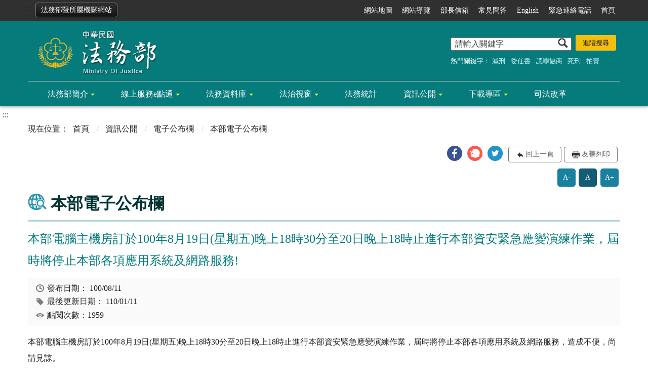

--- FILE ---
content_type: text/html; charset=utf-8
request_url: https://www.moj.gov.tw/2204/2645/2694/2695/49237/
body_size: 33695
content:


<!doctype html>
<html lang="zh-Hant" class="no-js">
<head>
    <meta charset="utf-8">
    <meta http-equiv="X-UA-Compatible" content="IE=edge">
    <meta name="viewport" content="width=device-width, initial-scale=1">
    <meta name="Site" content="法務部全球資訊網-中文">
    <meta name="Version" content="英文網">
    <meta name="PageType" content="內容頁">
    <meta name="TreeNode" content="本部電子公布欄">
    <meta name="ContentTitle" content="本部電腦主機房訂於100年8月19日(星期五)晚上18時30分至20日晚上18時止進行本部資安緊急應變演練作業，屆時將停止本部各項應用系統及網路服務!">

    <meta property="og:title" content="本部電腦主機房訂於100年8月19日(星期五)晚上18時30分至20日晚上18時止進行本部資安緊急應變演練作業，屆時將停止本部各項應用系統及網路服務!">
    <meta property="og:type" content="website" />
    <meta property="og:url" content="https://www.moj.gov.tw/2204/2645/2694/2695/49237/" />
    <meta property="og:image" content="">
    <meta property="og:image:width" content="50%">
    <meta property="og:image:height" content="50%">
    <meta property="og:site_name" content="法務部全球資訊網-中文">
    <meta property="og:description" content="本部電腦主機房訂於100年8月19日(星期五)晚上18時30分至20日晚上18時止進行本部資安緊急應變演練作業，屆時將停止本部各項應用系統及網路服務!" />

    <meta name="DC.Title" content="本部電腦主機房訂於100年8月19日(星期五)晚上18時30分至20日晚上18時止進行本部資安緊急應變演練作業，屆時將停止本部各項應用系統及網路服務!" />
    <meta name="DC.Creator" content="資訊處" />
    <meta name="DC.Subject" content="本部電腦主機房訂於100年8月19日(星期五)晚上18時30分至20日晚上18時止進行本部資安緊急應變演練作業，屆時將停止本部各項應用系統及網路服務!" />
    <meta name="DC.Description" content="本部電子公布欄" />
    <meta name="DC.Contributor" content="資訊處" />
    <meta name="DC.Type" content="文字" />
    <meta name="DC.Format" content="text" />
    <meta name="DC.Source" content="資訊處" />
    <meta name="DC.Language" content="英文" />
    <meta name="DC.coverage.t.min" content="2011-08-11" />
    <meta name="DC.coverage.t.max" content="2031-08-11" />
    <meta name="DC.Publisher" content="資訊處" />
    <meta name="DC.Date" content="2011-08-11" />
    <meta name="DC.Identifier" content="A11000000F" />
    <meta name="DC.Relation" content="" />
    <meta name="DC.Rights" content="資訊處" />

    <meta name="Category.Theme" content="300" />
    <meta name="Category.Cake" content="600" />
    <meta name="Category.Service" content="I00" />

    <meta name="keywords" />

            <link rel="Shortcut Icon" type="image/x-icon" href="/media/18671/favicon法務部.png" />

    <!-- 檢查有沒有 noindex 判斷要不要給搜尋引擎查 -->

    <title>本部電腦主機房訂於100年8月19日(星期五)晚上18時30分至20日晚上18時止進行本部資安緊急應變演練作業，屆時將停止本部各項應用系統及網路服務!-法務部全球資訊網</title>
    <!--HTML5 Shim and Respond.js IE8 support of HTML5 elements and media queries [if lt IE 9]>
    <script nonce='hyweb1AQSX55dd' src="js/html5shiv.js"></script>
    <script nonce='hyweb1AQSX55dd' src="js/respond.min.js"></script>
    <![endif]-->
    <!-- slick css-->
    <link rel="stylesheet" type="text/css" href="/Content/main/vendor/slick/slick.css" />
    <link rel="stylesheet" type="text/css" href="/Content/main/vendor/slick/slick-theme.css" />
    <link rel="stylesheet" href="/Content/main/vendor/animate.css">

    <!-- hyUI css -->
    <link rel="stylesheet" href="/Content/main/css/hyui.css">
    <link rel='stylesheet' href='/scripts/jquery-ui.css'>


    <!-- Global site tag (gtag.js) - Google Analytics -->
<script nonce='hyweb1AQSX55dd' async src="https://www.googletagmanager.com/gtag/js?id=UA-33007812-1"></script>
<script nonce='hyweb1AQSX55dd'>
  window.dataLayer = window.dataLayer || [];
  function gtag(){dataLayer.push(arguments);}
  gtag('js', new Date());
  gtag('config', 'UA-33007812-1', {
  cookie_flags: 'max-age=7200;secure;samesite=none'
});
</script>
    <!-- Google Tag Manager -->
    <script nonce='hyweb1AQSX55dd'>
        (function (w, d, s, l, i) {
            w[l] = w[l] || []; w[l].push({
                'gtm.start':
                    new Date().getTime(), event: 'gtm.js'
            }); var f = d.getElementsByTagName(s)[0],
                j = d.createElement(s), dl = l != 'dataLayer' ? '&l=' + l : ''; j.async = true; j.src =
                    'https://www.googletagmanager.com/gtm.js?id=' + i + dl; f.parentNode.insertBefore(j, f);
        })(window, document, 'script', 'dataLayer', 'GTM-PVTNFB4');</script>
    <!-- End Google Tag Manager -->
    <style>
        input:disabled, textarea:disabled, select:disabled {
            background-color: #f2f2f2;
        }

        .verify {
            color: blue;
        }

        .mp_slider_container {
            position: relative;
        }

        .slick-autoplay-toggle {
            position: absolute;
            right: 20px;
            min-width: 40px;
            top: 4.5px;
            z-index: 10;
            padding: 5px 10px;
            background: rgba(0, 0, 0, 0.7);
            color: #fff;
            border: none;
            cursor: pointer;
            font-size: 0.875rem;
            border-radius: 5px;
        }
    </style>
</head>
<body>
    <!-- Google Tag Manager (noscript) -->
    <noscript>
        <iframe title="googletag" src="https://www.googletagmanager.com/ns.html?id=GTM-PVTNFB4"
                height="0" width="0" style="display:none;visibility:hidden"></iframe>
    </noscript>
    <!-- End Google Tag Manager (noscript) -->
    <!-- 直接跳主內容區 -->
    <a class="goCenter" href="#center" tabindex="1">按Enter到主內容區</a>
    <!-- wrapper 最大寬度 -->
    <div class="wrapper">
        
<header class="header">
    <div class="container">
        <a class="accesskey" href="#aU" id="aU" accesskey="U" title="網站標題" tabindex="2">:::</a>
        

<!-- 所屬機關網站清單 -->
    <div class="units"><a href="#">法務部暨所屬機關網站</a></div>
        <nav class="units_block">
            <h2 class="units_title">法務部暨所屬機關網站清單</h2>
            <ul>
                    <li>
                        部內單位
                        <ul>
                                        <li><a target="_blank" href="/umbraco/surface/Ini/CountAndRedirectUrl?nodeId=5489" title="部次長室(另開新視窗)" rel="noopener noreferrer">部次長室</a></li>
                                        <li><a target="_blank" href="/umbraco/surface/Ini/CountAndRedirectUrl?nodeId=5490" title="主任秘書(另開新視窗)" rel="noopener noreferrer">主任秘書</a></li>
                                        <li><a target="_blank" href="/umbraco/surface/Ini/CountAndRedirectUrl?nodeId=5491" title="綜合規劃司(另開新視窗)" rel="noopener noreferrer">綜合規劃司</a></li>
                                        <li><a target="_blank" href="/umbraco/surface/Ini/CountAndRedirectUrl?nodeId=5480" title="法制司(另開新視窗)" rel="noopener noreferrer">法制司</a></li>
                                        <li><a target="_blank" href="/umbraco/surface/Ini/CountAndRedirectUrl?nodeId=5481" title="法律事務司(另開新視窗)" rel="noopener noreferrer">法律事務司</a></li>
                                        <li><a target="_blank" href="/umbraco/surface/Ini/CountAndRedirectUrl?nodeId=5492" title="檢察司(另開新視窗)" rel="noopener noreferrer">檢察司</a></li>
                                        <li><a target="_blank" href="/umbraco/surface/Ini/CountAndRedirectUrl?nodeId=5493" title="保護司(另開新視窗)" rel="noopener noreferrer">保護司</a></li>
                                        <li><a target="_blank" href="/umbraco/surface/Ini/CountAndRedirectUrl?nodeId=5494" title="國際及兩岸法律司(另開新視窗)" rel="noopener noreferrer">國際及兩岸法律司</a></li>
                                        <li><a target="_blank" href="/umbraco/surface/Ini/CountAndRedirectUrl?nodeId=5495" title="秘書處(另開新視窗)" rel="noopener noreferrer">秘書處</a></li>
                                        <li><a target="_blank" href="/umbraco/surface/Ini/CountAndRedirectUrl?nodeId=5496" title="人事處(另開新視窗)" rel="noopener noreferrer">人事處</a></li>
                                        <li><a target="_blank" href="/umbraco/surface/Ini/CountAndRedirectUrl?nodeId=5497" title="會計處(另開新視窗)" rel="noopener noreferrer">會計處</a></li>
                                        <li><a target="_blank" href="/umbraco/surface/Ini/CountAndRedirectUrl?nodeId=5498" title="統計處(另開新視窗)" rel="noopener noreferrer">統計處</a></li>
                                        <li><a target="_blank" href="/umbraco/surface/Ini/CountAndRedirectUrl?nodeId=5499" title="資訊處(另開新視窗)" rel="noopener noreferrer">資訊處</a></li>
                        </ul>
                    </li>
                    <li>
                        檢察機關
                        <ul>
                                        <li><a target="_blank" href="/umbraco/surface/Ini/CountAndRedirectUrl?nodeId=5482" title="最高檢察署(另開新視窗)" rel="noopener noreferrer">最高檢察署</a></li>
                                        <li><a target="_blank" href="/umbraco/surface/Ini/CountAndRedirectUrl?nodeId=5483" title="臺灣高等檢察署(另開新視窗)" rel="noopener noreferrer">臺灣高等檢察署</a></li>
                                        <li><a target="_blank" href="/umbraco/surface/Ini/CountAndRedirectUrl?nodeId=5538" title="臺灣高等檢察署臺中檢察分署(另開新視窗)" rel="noopener noreferrer">臺灣高等檢察署臺中檢察分署</a></li>
                                        <li><a target="_blank" href="/umbraco/surface/Ini/CountAndRedirectUrl?nodeId=5539" title="臺灣高等檢察署臺南檢察分署(另開新視窗)" rel="noopener noreferrer">臺灣高等檢察署臺南檢察分署</a></li>
                                        <li><a target="_blank" href="/umbraco/surface/Ini/CountAndRedirectUrl?nodeId=5540" title="臺灣高等檢察署高雄檢察分署(另開新視窗)" rel="noopener noreferrer">臺灣高等檢察署高雄檢察分署</a></li>
                                        <li><a target="_blank" href="/umbraco/surface/Ini/CountAndRedirectUrl?nodeId=5541" title="臺灣高等檢察署花蓮檢察分署(另開新視窗)" rel="noopener noreferrer">臺灣高等檢察署花蓮檢察分署</a></li>
                                        <li><a target="_self" href="/umbraco/surface/Ini/CountAndRedirectUrl?nodeId=5542" title="福建高等檢察署金門檢察分署" >福建高等檢察署金門檢察分署</a></li>
                                        <li><a target="_blank" href="/umbraco/surface/Ini/CountAndRedirectUrl?nodeId=5543" title="臺灣高等檢察署智慧財產檢察分署(另開新視窗)" rel="noopener noreferrer">臺灣高等檢察署智慧財產檢察分署</a></li>
                                        <li><a target="_blank" href="/umbraco/surface/Ini/CountAndRedirectUrl?nodeId=5544" title="臺灣臺北地方檢察署(另開新視窗)" rel="noopener noreferrer">臺灣臺北地方檢察署</a></li>
                                        <li><a target="_blank" href="/umbraco/surface/Ini/CountAndRedirectUrl?nodeId=5545" title="臺灣士林地方檢察署(另開新視窗)" rel="noopener noreferrer">臺灣士林地方檢察署</a></li>
                                        <li><a target="_blank" href="/umbraco/surface/Ini/CountAndRedirectUrl?nodeId=5546" title="臺灣新北地方檢察署(另開新視窗)" rel="noopener noreferrer">臺灣新北地方檢察署</a></li>
                                        <li><a target="_blank" href="/umbraco/surface/Ini/CountAndRedirectUrl?nodeId=5547" title="臺灣桃園地方檢察署(另開新視窗)" rel="noopener noreferrer">臺灣桃園地方檢察署</a></li>
                                        <li><a target="_blank" href="/umbraco/surface/Ini/CountAndRedirectUrl?nodeId=5548" title="臺灣新竹地方檢察署(另開新視窗)" rel="noopener noreferrer">臺灣新竹地方檢察署</a></li>
                                        <li><a target="_blank" href="/umbraco/surface/Ini/CountAndRedirectUrl?nodeId=5549" title="臺灣苗栗地方檢察署(另開新視窗)" rel="noopener noreferrer">臺灣苗栗地方檢察署</a></li>
                                        <li><a target="_blank" href="/umbraco/surface/Ini/CountAndRedirectUrl?nodeId=5550" title="臺灣臺中地方檢察署(另開新視窗)" rel="noopener noreferrer">臺灣臺中地方檢察署</a></li>
                                        <li><a target="_blank" href="/umbraco/surface/Ini/CountAndRedirectUrl?nodeId=5551" title="臺灣彰化地方檢察署(另開新視窗)" rel="noopener noreferrer">臺灣彰化地方檢察署</a></li>
                                        <li><a target="_blank" href="/umbraco/surface/Ini/CountAndRedirectUrl?nodeId=5552" title="臺灣南投地方檢察署(另開新視窗)" rel="noopener noreferrer">臺灣南投地方檢察署</a></li>
                                        <li><a target="_blank" href="/umbraco/surface/Ini/CountAndRedirectUrl?nodeId=5553" title="臺灣雲林地方檢察署(另開新視窗)" rel="noopener noreferrer">臺灣雲林地方檢察署</a></li>
                                        <li><a target="_blank" href="/umbraco/surface/Ini/CountAndRedirectUrl?nodeId=5554" title="臺灣嘉義地方檢察署(另開新視窗)" rel="noopener noreferrer">臺灣嘉義地方檢察署</a></li>
                                        <li><a target="_blank" href="/umbraco/surface/Ini/CountAndRedirectUrl?nodeId=5555" title="臺灣臺南地方檢察署(另開新視窗)" rel="noopener noreferrer">臺灣臺南地方檢察署</a></li>
                                        <li><a target="_blank" href="/umbraco/surface/Ini/CountAndRedirectUrl?nodeId=5556" title="臺灣高雄地方檢察署(另開新視窗)" rel="noopener noreferrer">臺灣高雄地方檢察署</a></li>
                                        <li><a target="_blank" href="/umbraco/surface/Ini/CountAndRedirectUrl?nodeId=5557" title="臺灣橋頭地方檢察署(另開新視窗)" rel="noopener noreferrer">臺灣橋頭地方檢察署</a></li>
                                        <li><a target="_blank" href="/umbraco/surface/Ini/CountAndRedirectUrl?nodeId=5558" title="臺灣屏東地方檢察署(另開新視窗)" rel="noopener noreferrer">臺灣屏東地方檢察署</a></li>
                                        <li><a target="_blank" href="/umbraco/surface/Ini/CountAndRedirectUrl?nodeId=5559" title="臺灣臺東地方檢察署(另開新視窗)" rel="noopener noreferrer">臺灣臺東地方檢察署</a></li>
                                        <li><a target="_blank" href="/umbraco/surface/Ini/CountAndRedirectUrl?nodeId=5560" title="臺灣花蓮地方檢察署(另開新視窗)" rel="noopener noreferrer">臺灣花蓮地方檢察署</a></li>
                                        <li><a target="_blank" href="/umbraco/surface/Ini/CountAndRedirectUrl?nodeId=5561" title="臺灣宜蘭地方檢察署(另開新視窗)" rel="noopener noreferrer">臺灣宜蘭地方檢察署</a></li>
                                        <li><a target="_blank" href="/umbraco/surface/Ini/CountAndRedirectUrl?nodeId=5562" title="臺灣基隆地方檢察署(另開新視窗)" rel="noopener noreferrer">臺灣基隆地方檢察署</a></li>
                                        <li><a target="_blank" href="/umbraco/surface/Ini/CountAndRedirectUrl?nodeId=5563" title="臺灣澎湖地方檢察署(另開新視窗)" rel="noopener noreferrer">臺灣澎湖地方檢察署</a></li>
                                        <li><a target="_blank" href="/umbraco/surface/Ini/CountAndRedirectUrl?nodeId=5564" title="福建金門地方檢察署(另開新視窗)" rel="noopener noreferrer">福建金門地方檢察署</a></li>
                                        <li><a target="_blank" href="/umbraco/surface/Ini/CountAndRedirectUrl?nodeId=5565" title="福建連江地方檢察署(另開新視窗)" rel="noopener noreferrer">福建連江地方檢察署</a></li>
                        </ul>
                    </li>
                    <li>
                        矯正機關
                        <ul>
                                        <li><a target="_blank" href="/umbraco/surface/Ini/CountAndRedirectUrl?nodeId=5484" title="法務部矯正署(另開新視窗)" rel="noopener noreferrer">法務部矯正署</a></li>
                                        <li><a target="_blank" href="/umbraco/surface/Ini/CountAndRedirectUrl?nodeId=5485" title="法務部矯正署臺北監獄(另開新視窗)" rel="noopener noreferrer">法務部矯正署臺北監獄</a></li>
                                        <li><a target="_blank" href="/umbraco/surface/Ini/CountAndRedirectUrl?nodeId=5594" title="法務部矯正署桃園監獄(另開新視窗)" rel="noopener noreferrer">法務部矯正署桃園監獄</a></li>
                                        <li><a target="_blank" href="/umbraco/surface/Ini/CountAndRedirectUrl?nodeId=5595" title="法務部矯正署桃園女子監獄(另開新視窗)" rel="noopener noreferrer">法務部矯正署桃園女子監獄</a></li>
                                        <li><a target="_blank" href="/umbraco/surface/Ini/CountAndRedirectUrl?nodeId=5596" title="法務部矯正署新竹監獄(另開新視窗)" rel="noopener noreferrer">法務部矯正署新竹監獄</a></li>
                                        <li><a target="_blank" href="/umbraco/surface/Ini/CountAndRedirectUrl?nodeId=5597" title="法務部矯正署臺中監獄(另開新視窗)" rel="noopener noreferrer">法務部矯正署臺中監獄</a></li>
                                        <li><a target="_blank" href="/umbraco/surface/Ini/CountAndRedirectUrl?nodeId=5598" title="法務部矯正署臺中女子監獄(另開新視窗)" rel="noopener noreferrer">法務部矯正署臺中女子監獄</a></li>
                                        <li><a target="_blank" href="/umbraco/surface/Ini/CountAndRedirectUrl?nodeId=5599" title="法務部矯正署彰化監獄(另開新視窗)" rel="noopener noreferrer">法務部矯正署彰化監獄</a></li>
                                        <li><a target="_blank" href="/umbraco/surface/Ini/CountAndRedirectUrl?nodeId=5600" title="法務部矯正署雲林監獄(另開新視窗)" rel="noopener noreferrer">法務部矯正署雲林監獄</a></li>
                                        <li><a target="_blank" href="/umbraco/surface/Ini/CountAndRedirectUrl?nodeId=5601" title="法務部矯正署雲林第二監獄(另開新視窗)" rel="noopener noreferrer">法務部矯正署雲林第二監獄</a></li>
                                        <li><a target="_blank" href="/umbraco/surface/Ini/CountAndRedirectUrl?nodeId=5602" title="法務部矯正署嘉義監獄(另開新視窗)" rel="noopener noreferrer">法務部矯正署嘉義監獄</a></li>
                                        <li><a target="_blank" href="/umbraco/surface/Ini/CountAndRedirectUrl?nodeId=5603" title="法務部矯正署臺南監獄(另開新視窗)" rel="noopener noreferrer">法務部矯正署臺南監獄</a></li>
                                        <li><a target="_blank" href="/umbraco/surface/Ini/CountAndRedirectUrl?nodeId=5604" title="法務部矯正署臺南第二監獄(另開新視窗)" rel="noopener noreferrer">法務部矯正署臺南第二監獄</a></li>
                                        <li><a target="_blank" href="/umbraco/surface/Ini/CountAndRedirectUrl?nodeId=5605" title="法務部矯正署明德外役監獄(另開新視窗)" rel="noopener noreferrer">法務部矯正署明德外役監獄</a></li>
                                        <li><a target="_blank" href="/umbraco/surface/Ini/CountAndRedirectUrl?nodeId=5606" title="法務部矯正署高雄監獄(另開新視窗)" rel="noopener noreferrer">法務部矯正署高雄監獄</a></li>
                                        <li><a target="_blank" href="/umbraco/surface/Ini/CountAndRedirectUrl?nodeId=5607" title="法務部矯正署高雄第二監獄(另開新視窗)" rel="noopener noreferrer">法務部矯正署高雄第二監獄</a></li>
                                        <li><a target="_blank" href="/umbraco/surface/Ini/CountAndRedirectUrl?nodeId=5608" title="法務部矯正署高雄女子監獄(另開新視窗)" rel="noopener noreferrer">法務部矯正署高雄女子監獄</a></li>
                                        <li><a target="_blank" href="/umbraco/surface/Ini/CountAndRedirectUrl?nodeId=5609" title="法務部矯正署屏東監獄(另開新視窗)" rel="noopener noreferrer">法務部矯正署屏東監獄</a></li>
                                        <li><a target="_blank" href="/umbraco/surface/Ini/CountAndRedirectUrl?nodeId=5610" title="法務部矯正署臺東監獄(另開新視窗)" rel="noopener noreferrer">法務部矯正署臺東監獄</a></li>
                                        <li><a target="_blank" href="/umbraco/surface/Ini/CountAndRedirectUrl?nodeId=5611" title="法務部矯正署花蓮監獄(另開新視窗)" rel="noopener noreferrer">法務部矯正署花蓮監獄</a></li>
                                        <li><a target="_blank" href="/umbraco/surface/Ini/CountAndRedirectUrl?nodeId=185556" title="法務部矯正署武陵外役監獄(另開新視窗)" rel="noopener noreferrer">法務部矯正署武陵外役監獄</a></li>
                                        <li><a target="_blank" href="/umbraco/surface/Ini/CountAndRedirectUrl?nodeId=5612" title="法務部矯正署自強外役監獄(另開新視窗)" rel="noopener noreferrer">法務部矯正署自強外役監獄</a></li>
                                        <li><a target="_blank" href="/umbraco/surface/Ini/CountAndRedirectUrl?nodeId=5613" title="法務部矯正署宜蘭監獄(另開新視窗)" rel="noopener noreferrer">法務部矯正署宜蘭監獄</a></li>
                                        <li><a target="_blank" href="/umbraco/surface/Ini/CountAndRedirectUrl?nodeId=5614" title="法務部矯正署基隆監獄(另開新視窗)" rel="noopener noreferrer">法務部矯正署基隆監獄</a></li>
                                        <li><a target="_blank" href="/umbraco/surface/Ini/CountAndRedirectUrl?nodeId=5615" title="法務部矯正署澎湖監獄(另開新視窗)" rel="noopener noreferrer">法務部矯正署澎湖監獄</a></li>
                                        <li><a target="_blank" href="/umbraco/surface/Ini/CountAndRedirectUrl?nodeId=5616" title="法務部矯正署綠島監獄(另開新視窗)" rel="noopener noreferrer">法務部矯正署綠島監獄</a></li>
                                        <li><a target="_blank" href="/umbraco/surface/Ini/CountAndRedirectUrl?nodeId=5617" title="法務部矯正署金門監獄(另開新視窗)" rel="noopener noreferrer">法務部矯正署金門監獄</a></li>
                                        <li><a target="_blank" href="/umbraco/surface/Ini/CountAndRedirectUrl?nodeId=5618" title="法務部矯正署八德外役監獄(另開新視窗)" rel="noopener noreferrer">法務部矯正署八德外役監獄</a></li>
                                        <li><a target="_blank" href="/umbraco/surface/Ini/CountAndRedirectUrl?nodeId=5624" title="法務部矯正署泰源監獄(另開新視窗)" rel="noopener noreferrer">法務部矯正署泰源監獄</a></li>
                                        <li><a target="_blank" href="/umbraco/surface/Ini/CountAndRedirectUrl?nodeId=5625" title="法務部矯正署東成監獄(另開新視窗)" rel="noopener noreferrer">法務部矯正署東成監獄</a></li>
                                        <li><a target="_blank" href="/umbraco/surface/Ini/CountAndRedirectUrl?nodeId=5619" title="法務部矯正署新店戒治所(另開新視窗)" rel="noopener noreferrer">法務部矯正署新店戒治所</a></li>
                                        <li><a target="_blank" href="/umbraco/surface/Ini/CountAndRedirectUrl?nodeId=5620" title="法務部矯正署臺中戒治所(另開新視窗)" rel="noopener noreferrer">法務部矯正署臺中戒治所</a></li>
                                        <li><a target="_blank" href="/umbraco/surface/Ini/CountAndRedirectUrl?nodeId=5621" title="法務部矯正署高雄戒治所(另開新視窗)" rel="noopener noreferrer">法務部矯正署高雄戒治所</a></li>
                                        <li><a target="_blank" href="/umbraco/surface/Ini/CountAndRedirectUrl?nodeId=5623" title="法務部矯正署臺東戒治所(另開新視窗)" rel="noopener noreferrer">法務部矯正署臺東戒治所</a></li>
                                        <li><a target="_blank" href="/umbraco/surface/Ini/CountAndRedirectUrl?nodeId=5627" title="敦品中學(另開新視窗)" rel="noopener noreferrer">敦品中學</a></li>
                                        <li><a target="_blank" href="/umbraco/surface/Ini/CountAndRedirectUrl?nodeId=5628" title="勵志中學(另開新視窗)" rel="noopener noreferrer">勵志中學</a></li>
                                        <li><a target="_blank" href="/umbraco/surface/Ini/CountAndRedirectUrl?nodeId=5629" title="誠正中學(另開新視窗)" rel="noopener noreferrer">誠正中學</a></li>
                                        <li><a target="_blank" href="/umbraco/surface/Ini/CountAndRedirectUrl?nodeId=5630" title="明陽中學(另開新視窗)" rel="noopener noreferrer">明陽中學</a></li>
                                        <li><a target="_blank" href="/umbraco/surface/Ini/CountAndRedirectUrl?nodeId=5631" title="法務部矯正署臺北看守所(另開新視窗)" rel="noopener noreferrer">法務部矯正署臺北看守所</a></li>
                                        <li><a target="_blank" href="/umbraco/surface/Ini/CountAndRedirectUrl?nodeId=5632" title="法務部矯正署臺北女子看守所(另開新視窗)" rel="noopener noreferrer">法務部矯正署臺北女子看守所</a></li>
                                        <li><a target="_blank" href="/umbraco/surface/Ini/CountAndRedirectUrl?nodeId=5633" title="法務部矯正署新竹看守所(另開新視窗)" rel="noopener noreferrer">法務部矯正署新竹看守所</a></li>
                                        <li><a target="_blank" href="/umbraco/surface/Ini/CountAndRedirectUrl?nodeId=5634" title="法務部矯正署苗栗看守所(另開新視窗)" rel="noopener noreferrer">法務部矯正署苗栗看守所</a></li>
                                        <li><a target="_blank" href="/umbraco/surface/Ini/CountAndRedirectUrl?nodeId=5635" title="法務部矯正署臺中看守所(另開新視窗)" rel="noopener noreferrer">法務部矯正署臺中看守所</a></li>
                                        <li><a target="_blank" href="/umbraco/surface/Ini/CountAndRedirectUrl?nodeId=5636" title="法務部矯正署彰化看守所(另開新視窗)" rel="noopener noreferrer">法務部矯正署彰化看守所</a></li>
                                        <li><a target="_blank" href="/umbraco/surface/Ini/CountAndRedirectUrl?nodeId=5637" title="法務部矯正署南投看守所(另開新視窗)" rel="noopener noreferrer">法務部矯正署南投看守所</a></li>
                                        <li><a target="_blank" href="/umbraco/surface/Ini/CountAndRedirectUrl?nodeId=5638" title="法務部矯正署嘉義看守所(另開新視窗)" rel="noopener noreferrer">法務部矯正署嘉義看守所</a></li>
                                        <li><a target="_blank" href="/umbraco/surface/Ini/CountAndRedirectUrl?nodeId=5639" title="法務部矯正署臺南看守所(另開新視窗)" rel="noopener noreferrer">法務部矯正署臺南看守所</a></li>
                                        <li><a target="_blank" href="/umbraco/surface/Ini/CountAndRedirectUrl?nodeId=5640" title="法務部矯正署屏東看守所(另開新視窗)" rel="noopener noreferrer">法務部矯正署屏東看守所</a></li>
                                        <li><a target="_blank" href="/umbraco/surface/Ini/CountAndRedirectUrl?nodeId=5641" title="法務部矯正署花蓮看守所(另開新視窗)" rel="noopener noreferrer">法務部矯正署花蓮看守所</a></li>
                                        <li><a target="_blank" href="/umbraco/surface/Ini/CountAndRedirectUrl?nodeId=5622" title="法務部矯正署基隆看守所(另開新視窗)" rel="noopener noreferrer">法務部矯正署基隆看守所</a></li>
                                        <li><a target="_blank" href="/umbraco/surface/Ini/CountAndRedirectUrl?nodeId=5642" title="法務部矯正署臺北少年觀護所(另開新視窗)" rel="noopener noreferrer">法務部矯正署臺北少年觀護所</a></li>
                                        <li><a target="_blank" href="/umbraco/surface/Ini/CountAndRedirectUrl?nodeId=5643" title="法務部矯正署臺南少年觀護所(另開新視窗)" rel="noopener noreferrer">法務部矯正署臺南少年觀護所</a></li>
                        </ul>
                    </li>
                    <li>
                        行政執行機關
                        <ul>
                                        <li><a target="_blank" href="/umbraco/surface/Ini/CountAndRedirectUrl?nodeId=5486" title="法務部行政執行署(另開新視窗)" rel="noopener noreferrer">法務部行政執行署</a></li>
                                        <li><a target="_blank" href="/umbraco/surface/Ini/CountAndRedirectUrl?nodeId=5487" title="行政執行署臺北分署(另開新視窗)" rel="noopener noreferrer">行政執行署臺北分署</a></li>
                                        <li><a target="_blank" href="/umbraco/surface/Ini/CountAndRedirectUrl?nodeId=5514" title="行政執行署新北分署(另開新視窗)" rel="noopener noreferrer">行政執行署新北分署</a></li>
                                        <li><a target="_blank" href="/umbraco/surface/Ini/CountAndRedirectUrl?nodeId=5515" title="行政執行署桃園分署(另開新視窗)" rel="noopener noreferrer">行政執行署桃園分署</a></li>
                                        <li><a target="_blank" href="/umbraco/surface/Ini/CountAndRedirectUrl?nodeId=5516" title="行政執行署新竹分署(另開新視窗)" rel="noopener noreferrer">行政執行署新竹分署</a></li>
                                        <li><a target="_blank" href="/umbraco/surface/Ini/CountAndRedirectUrl?nodeId=5517" title="行政執行署臺中分署(另開新視窗)" rel="noopener noreferrer">行政執行署臺中分署</a></li>
                                        <li><a target="_blank" href="/umbraco/surface/Ini/CountAndRedirectUrl?nodeId=5518" title="行政執行署彰化分署(另開新視窗)" rel="noopener noreferrer">行政執行署彰化分署</a></li>
                                        <li><a target="_blank" href="/umbraco/surface/Ini/CountAndRedirectUrl?nodeId=5519" title="行政執行署嘉義分署(另開新視窗)" rel="noopener noreferrer">行政執行署嘉義分署</a></li>
                                        <li><a target="_blank" href="/umbraco/surface/Ini/CountAndRedirectUrl?nodeId=5520" title="行政執行署臺南分署(另開新視窗)" rel="noopener noreferrer">行政執行署臺南分署</a></li>
                                        <li><a target="_blank" href="/umbraco/surface/Ini/CountAndRedirectUrl?nodeId=5521" title="行政執行署高雄分署(另開新視窗)" rel="noopener noreferrer">行政執行署高雄分署</a></li>
                                        <li><a target="_blank" href="/umbraco/surface/Ini/CountAndRedirectUrl?nodeId=5522" title="行政執行署屏東分署(另開新視窗)" rel="noopener noreferrer">行政執行署屏東分署</a></li>
                                        <li><a target="_blank" href="/umbraco/surface/Ini/CountAndRedirectUrl?nodeId=5523" title="行政執行署花蓮分署(另開新視窗)" rel="noopener noreferrer">行政執行署花蓮分署</a></li>
                                        <li><a target="_blank" href="/umbraco/surface/Ini/CountAndRedirectUrl?nodeId=5524" title="行政執行署宜蘭分署(另開新視窗)" rel="noopener noreferrer">行政執行署宜蘭分署</a></li>
                                        <li><a target="_blank" href="/umbraco/surface/Ini/CountAndRedirectUrl?nodeId=5525" title="行政執行署士林分署(另開新視窗)" rel="noopener noreferrer">行政執行署士林分署</a></li>
                        </ul>
                    </li>
                    <li>
                        其他
                        <ul>
                                        <li><a target="_blank" href="/umbraco/surface/Ini/CountAndRedirectUrl?nodeId=5511" title="法務部調查局(另開新視窗)" rel="noopener noreferrer">法務部調查局</a></li>
                                        <li><a target="_blank" href="/umbraco/surface/Ini/CountAndRedirectUrl?nodeId=5512" title="法務部司法官學院(另開新視窗)" rel="noopener noreferrer">法務部司法官學院</a></li>
                                        <li><a target="_blank" href="/umbraco/surface/Ini/CountAndRedirectUrl?nodeId=5513" title="法務部法醫研究所(另開新視窗)" rel="noopener noreferrer">法務部法醫研究所</a></li>
                                        <li><a target="_self" href="/umbraco/surface/Ini/CountAndRedirectUrl?nodeId=5488" title="法務部廉政署" >法務部廉政署</a></li>
                        </ul>
                    </li>
            </ul>
            <div class="close"><a href="#" title="關閉"><img src="/Content/main/images/basic/icon_close.png" alt="關閉" class="img-responsive"></a></div>
            <div class="overlay"></div>
        </nav>

<!-- navigation Start -->
<nav class="navigation">
    <!-- 一組ul預設靠右 可同時存在2組-->
    <ul>

                    <li>
                        <a href="#FatFooter" title="網站地圖" target="_self">網站地圖</a>
                    </li>
                    <li>
                        <a href="/umbraco/surface/Ini/CountAndRedirectUrl?nodeId=3159" title="網站導覽" target="_self">網站導覽</a>
                    </li>
                    <li>
                        <a href="/umbraco/surface/Ini/CountAndRedirectUrl?nodeId=3161" title="部長信箱" target="_self">部長信箱</a>
                    </li>
                    <li>
                        <a href="/umbraco/surface/Ini/CountAndRedirectUrl?nodeId=3162" title="常見問答" target="_self">常見問答</a>
                    </li>
                    <li>
                        <a href="/umbraco/surface/Ini/CountAndRedirectUrl?nodeId=3163" title="English" target="_self">English</a>
                    </li>
                    <li>
                        <a href="/umbraco/surface/Ini/CountAndRedirectUrl?nodeId=3164" title="緊急連絡電話" target="_self">緊急連絡電話</a>
                    </li>
                    <li>
                        <a href="/umbraco/surface/Ini/CountAndRedirectUrl?nodeId=82358" title="首頁" target="_self">首頁</a>
                    </li>

    </ul>
    
</nav>
<h1 title="法務部全球資訊網：回首頁">
    <a title="法務部全球資訊網：回首頁" href="/"><img src="/media/1004/logo.png" alt="法務部全球資訊網：回首頁" /></a>
</h1>
<!-- Search Start -->
<div class="search">
    <noscript>
您的瀏覽器不支援 JavaScript 或 JavaScript已停用    </noscript>
    <form action="/2818/2828/">
        <div class="form_grp" style="width:auto;">
            <label for="q">搜尋</label>
            <input name="q" id="q" type="text" placeholder="請輸入關鍵字" accesskey="S" autocomplete="off">
            <input title="查詢" type="submit" value="查詢">
        </div>
        <div class="btn_grp">
            <input type="button" id="btnAdvancedSearch" value="進階搜尋" title="進階搜尋 (另開新視窗)">
        </div>
    </form>
            <div class="keywordHot">
                <span>熱門關鍵字：</span>
                <ul>
                        <li>
                            <a href="/2818/2828/?q=減刑" title="減刑">減刑</a>
                        </li>
                        <li>
                            <a href="/2818/2828/?q=委任書" title="委任書">委任書</a>
                        </li>
                        <li>
                            <a href="/2818/2828/?q=認罪協商" title="認罪協商">認罪協商</a>
                        </li>
                        <li>
                            <a href="/2818/2828/?q=死刑" title="死刑">死刑</a>
                        </li>
                        <li>
                            <a href="/2818/2828/?q=拍賣" title="拍賣">拍賣</a>
                        </li>
                </ul>
            </div>
</div>
<!-- noscript -->
<noscript>
您的瀏覽器不支援JavaScript語法，JavaScript語法並不影響內容的陳述。您可使用按鍵盤上的Ctrl鍵+ (+)鍵放大/(-)鍵縮小來改變字型大小；回到上一頁可使用瀏覽器提供的 Alt+左方向鍵(←) 快速鍵功能；列印可使用瀏覽器提供的(Ctrl+P)功能。</noscript>
<script nonce='hyweb1AQSX55dd'>
    document.addEventListener("DOMContentLoaded", function () {
        var btn = document.getElementById("btnAdvancedSearch");
        if (btn) {
            btn.addEventListener("click", function () {
                var url = "https://www.google.com.tw/advanced_search?hl=zh-TW&as_q=&num=100&as_sitesearch=" + location.hostname;
                window.open(url, "_blank");
            });
        }
    });
</script>
<!-- menu Start -->
<nav class="menu">
    <ul>
                <li>
                    <a href="https://www.moj.gov.tw/2204/2205/Normalnodelist" title="法務部簡介" target="_self" >法務部簡介</a>
                            <ul>
                                    <li>
                                        <a href="https://www.moj.gov.tw/2204/2205/2206/Nodelist" target="_self" title="認識法務部" >認識法務部</a>
                                            <ul>
                                                    <li>
                                                        <a href="https://www.moj.gov.tw/2204/2205/2206/2207/5732/post" target="_self" title="法務部簡介" >法務部簡介</a>
                                                    </li>
                                                    <li>
                                                        <a href="https://www.moj.gov.tw/2204/2205/2206/2209/Nodelist" target="_self" title="部史" >部史</a>
                                                            <ul>
                                                                    <li>
                                                                        <a href="https://www.moj.gov.tw/2204/2205/2206/2209/2210/5756/post" target="_self" title="沿革" >沿革</a>
                                                                    </li>
                                                                    <li>
                                                                        <a href="https://www.moj.gov.tw/2204/2205/2206/2209/2211/5760/post" target="_self" title="歷任部長" >歷任部長</a>
                                                                    </li>
                                                            </ul>
                                                    </li>
                                            </ul>
                                    </li>
                                    <li>
                                        <a href="https://www.moj.gov.tw/2204/2205/2212/Nodelist" target="_self" title="組織架構" >組織架構</a>
                                            <ul>
                                                    <li>
                                                        <a href="https://www.moj.gov.tw/2204/2205/2212/2213/5772/post" target="_self" title="組織架構圖" >組織架構圖</a>
                                                    </li>
                                                    <li>
                                                        <a href="https://www.moj.gov.tw/2204/2205/2212/2214/Nodelist" target="_self" title="部次長室" >部次長室</a>
                                                            <ul>
                                                                    <li>
                                                                        <a href="https://www.moj.gov.tw/2204/2205/2212/2214/2215/206946/post" target="_self" title="部長簡介" >部長簡介</a>
                                                                    </li>
                                                                    <li>
                                                                        <a href="https://www.moj.gov.tw/2204/2205/2212/2214/2216/206982/post" target="_self" title="政務次長簡介" >政務次長簡介</a>
                                                                    </li>
                                                                    <li>
                                                                        <a href="https://www.moj.gov.tw/2204/2205/2212/2214/2217/169922/post" target="_self" title="常務次長簡介" >常務次長簡介</a>
                                                                    </li>
                                                            </ul>
                                                    </li>
                                                    <li>
                                                        <a href="https://www.moj.gov.tw/2204/2205/2212/2218/231458/post" target="_self" title="主任秘書" >主任秘書</a>
                                                    </li>
                                                    <li>
                                                        <a href="https://www.moj.gov.tw/2204/2205/2212/2219/Nodelist" target="_self" title="綜合規劃司" >綜合規劃司</a>
                                                            <ul>
                                                                    <li>
                                                                        <a href="https://www.moj.gov.tw/2204/2205/2212/2219/2220/225378/post" target="_self" title="組織架構" >組織架構</a>
                                                                    </li>
                                                                    <li>
                                                                        <a href="https://www.moj.gov.tw/2204/2205/2212/2219/2221/127633/post" target="_self" title="主管簡介" >主管簡介</a>
                                                                    </li>
                                                                    <li>
                                                                        <a href="https://www.moj.gov.tw/2204/2205/2212/2219/2222/5843/post" target="_self" title="業務職掌" >業務職掌</a>
                                                                    </li>
                                                            </ul>
                                                    </li>
                                                    <li>
                                                        <a href="https://www.moj.gov.tw/2204/2205/2212/2223/Nodelist" target="_self" title="法制司" >法制司</a>
                                                            <ul>
                                                                    <li>
                                                                        <a href="https://www.moj.gov.tw/2204/2205/2212/2223/2224/4074/post" target="_self" title="組織架構" >組織架構</a>
                                                                    </li>
                                                                    <li>
                                                                        <a href="https://www.moj.gov.tw/2204/2205/2212/2223/2225/Lpsimplelist" target="_self" title="主管簡介" >主管簡介</a>
                                                                    </li>
                                                                    <li>
                                                                        <a href="https://www.moj.gov.tw/2204/2205/2212/2223/2226/5866/post" target="_self" title="業務職掌" >業務職掌</a>
                                                                    </li>
                                                            </ul>
                                                    </li>
                                                    <li>
                                                        <a href="https://www.moj.gov.tw/2204/2205/2212/2227/Nodelist" target="_self" title="法律事務司" >法律事務司</a>
                                                            <ul>
                                                                    <li>
                                                                        <a href="https://www.moj.gov.tw/2204/2205/2212/2227/2228/5876/post" target="_self" title="組織架構" >組織架構</a>
                                                                    </li>
                                                                    <li>
                                                                        <a href="https://www.moj.gov.tw/2204/2205/2212/2227/2229/169979/post" target="_self" title="主管簡介" >主管簡介</a>
                                                                    </li>
                                                                    <li>
                                                                        <a href="https://www.moj.gov.tw/2204/2205/2212/2227/2230/5894/post" target="_self" title="業務職掌" >業務職掌</a>
                                                                    </li>
                                                            </ul>
                                                    </li>
                                                    <li>
                                                        <a href="https://www.moj.gov.tw/2204/2205/2212/2231/Nodelist" target="_self" title="檢察司" >檢察司</a>
                                                            <ul>
                                                                    <li>
                                                                        <a href="https://www.moj.gov.tw/2204/2205/2212/2231/2232/5906/post" target="_self" title="組織架構" >組織架構</a>
                                                                    </li>
                                                                    <li>
                                                                        <a href="https://www.moj.gov.tw/2204/2205/2212/2231/2233/231564/post" target="_self" title="主管簡介" >主管簡介</a>
                                                                    </li>
                                                                    <li>
                                                                        <a href="https://www.moj.gov.tw/2204/2205/2212/2231/2234/5940/post" target="_self" title="業務職掌" >業務職掌</a>
                                                                    </li>
                                                            </ul>
                                                    </li>
                                                    <li>
                                                        <a href="https://www.moj.gov.tw/2204/2205/2212/2235/Nodelist" target="_self" title="保護司" >保護司</a>
                                                            <ul>
                                                                    <li>
                                                                        <a href="https://www.moj.gov.tw/2204/2205/2212/2235/2236/5949/post" target="_self" title="組織架構" >組織架構</a>
                                                                    </li>
                                                                    <li>
                                                                        <a href="https://www.moj.gov.tw/2204/2205/2212/2235/2237/231546/post" target="_self" title="主管簡介" >主管簡介</a>
                                                                    </li>
                                                                    <li>
                                                                        <a href="https://www.moj.gov.tw/2204/2205/2212/2235/2238/5974/post" target="_self" title="業務職掌" >業務職掌</a>
                                                                    </li>
                                                            </ul>
                                                    </li>
                                                    <li>
                                                        <a href="https://www.moj.gov.tw/2204/2205/2212/2239/Nodelist" target="_self" title="國際及兩岸法律司" >國際及兩岸法律司</a>
                                                            <ul>
                                                                    <li>
                                                                        <a href="https://www.moj.gov.tw/2204/2205/2212/2239/2240/5979/post" target="_self" title="組織架構" >組織架構</a>
                                                                    </li>
                                                                    <li>
                                                                        <a href="https://www.moj.gov.tw/2204/2205/2212/2239/2241/170280/post" target="_self" title="主管簡介" >主管簡介</a>
                                                                    </li>
                                                                    <li>
                                                                        <a href="https://www.moj.gov.tw/2204/2205/2212/2239/2242/5989/post" target="_self" title="業務職掌" >業務職掌</a>
                                                                    </li>
                                                                    <li>
                                                                        <a href="https://www.moj.gov.tw/2204/2205/2263/109335/" target="_self" title="執行現況" >執行現況</a>
                                                                    </li>
                                                            </ul>
                                                    </li>
                                                    <li>
                                                        <a href="https://www.moj.gov.tw/2204/2205/2212/2243/Nodelist" target="_self" title="秘書處" >秘書處</a>
                                                            <ul>
                                                                    <li>
                                                                        <a href="https://www.moj.gov.tw/2204/2205/2212/2243/2244/5999/post" target="_self" title="組織架構" >組織架構</a>
                                                                    </li>
                                                                    <li>
                                                                        <a href="https://www.moj.gov.tw/2204/2205/2212/2243/2245/134767/post" target="_self" title="主管簡介" >主管簡介</a>
                                                                    </li>
                                                                    <li>
                                                                        <a href="https://www.moj.gov.tw/2204/2205/2212/2243/2246/6023/post" target="_self" title="業務職掌" >業務職掌</a>
                                                                    </li>
                                                            </ul>
                                                    </li>
                                                    <li>
                                                        <a href="https://www.moj.gov.tw/2204/2205/2212/2247/Nodelist" target="_self" title="人事處" >人事處</a>
                                                            <ul>
                                                                    <li>
                                                                        <a href="https://www.moj.gov.tw/2204/2205/2212/2247/2248/6031/post" target="_self" title="組織架構" >組織架構</a>
                                                                    </li>
                                                                    <li>
                                                                        <a href="https://www.moj.gov.tw/2204/2205/2212/2247/2249/247914/post" target="_self" title="主管簡介" >主管簡介</a>
                                                                    </li>
                                                                    <li>
                                                                        <a href="https://www.moj.gov.tw/2204/2205/2212/2247/2250/6055/post" target="_self" title="業務職掌" >業務職掌</a>
                                                                    </li>
                                                            </ul>
                                                    </li>
                                                    <li>
                                                        <a href="https://www.moj.gov.tw/2204/2205/2212/2251/Nodelist" target="_self" title="會計處" >會計處</a>
                                                            <ul>
                                                                    <li>
                                                                        <a href="https://www.moj.gov.tw/2204/2205/2212/2251/2252/6065/post" target="_self" title="組織架構" >組織架構</a>
                                                                    </li>
                                                                    <li>
                                                                        <a href="https://www.moj.gov.tw/2204/2205/2212/2251/2253/134383/post" target="_self" title="主管簡介" >主管簡介</a>
                                                                    </li>
                                                                    <li>
                                                                        <a href="https://www.moj.gov.tw/2204/2205/2212/2251/2254/6088/post" target="_self" title="業務職掌" >業務職掌</a>
                                                                    </li>
                                                            </ul>
                                                    </li>
                                                    <li>
                                                        <a href="https://www.moj.gov.tw/2204/2205/2212/2255/Nodelist" target="_self" title="統計處" >統計處</a>
                                                            <ul>
                                                                    <li>
                                                                        <a href="https://www.rjsd.moj.gov.tw/RJSDWeb/common/HtmlPage.aspx?menu=ABO_ORGANIZATION" target="_blank" title="組織架構(另開新視窗)" rel="noopener noreferrer">組織架構</a>
                                                                    </li>
                                                                    <li>
                                                                        <a href="https://www.moj.gov.tw/2204/2205/2212/2255/2257/179618/post" target="_self" title="主管簡介" >主管簡介</a>
                                                                    </li>
                                                                    <li>
                                                                        <a href="https://www.rjsd.moj.gov.tw/RJSDWeb/common/HtmlPage.aspx?menu=ABO_BUSINESS" target="_blank" title="業務職掌(另開新視窗)" rel="noopener noreferrer">業務職掌</a>
                                                                    </li>
                                                            </ul>
                                                    </li>
                                                    <li>
                                                        <a href="https://www.moj.gov.tw/2204/2205/2212/2259/Nodelist" target="_self" title="資訊處" >資訊處</a>
                                                            <ul>
                                                                    <li>
                                                                        <a href="https://www.moj.gov.tw/2204/2205/2212/2259/2260/6121/post" target="_self" title="組織架構" >組織架構</a>
                                                                    </li>
                                                                    <li>
                                                                        <a href="https://www.moj.gov.tw/2204/2205/2212/2259/2261/171227/post" target="_self" title="主管簡介" >主管簡介</a>
                                                                    </li>
                                                                    <li>
                                                                        <a href="https://www.moj.gov.tw/2204/2205/2212/2259/2262/6141/post" target="_self" title="業務職掌" >業務職掌</a>
                                                                    </li>
                                                            </ul>
                                                    </li>
                                            </ul>
                                    </li>
                                    <li>
                                        <a href="https://www.moj.gov.tw/2204/2205/2263/Nodelist" target="_self" title="重大政策" >重大政策</a>
                                            <ul>
                                                    <li>
                                                        <a href="https://www.humanrights.moj.gov.tw/" target="_blank" title="保障人權(另開新視窗)" rel="noopener noreferrer">保障人權</a>
                                                    </li>
                                                    <li>
                                                        <a href="https://www.moj.gov.tw/2204/2205/2263/2268/Lpsimplelist" target="_self" title="死刑政策" >死刑政策</a>
                                                    </li>
                                                    <li>
                                                        <a href="https://www.moj.gov.tw/2204/2205/2263/109335/Nodelist" target="_self" title="國際及兩岸司法互助" >國際及兩岸司法互助</a>
                                                            <ul>
                                                                    <li>
                                                                        <a href="https://www.moj.gov.tw/2204/2205/2263/109335/109336/Nodelist" target="_self" title="司法互助現況" >司法互助現況</a>
                                                                            <ul>
                                                                                    <li>
                                                                                        <a href="https://www.moj.gov.tw/2204/2205/2263/109335/109336/109340/109710/post" target="_self" title="司法互助簡介" >司法互助簡介</a>
                                                                                    </li>
                                                                                    <li>
                                                                                        <a href="https://www.moj.gov.tw/2204/2205/2263/109335/109336/109341/109716/post" target="_self" title="我國與各國/地區簽署司法互助條約/協定/協議情況" >我國與各國/地區簽署司法互助條約/協定/協議情況</a>
                                                                                    </li>
                                                                                    <li>
                                                                                        <a href="https://www.moj.gov.tw/2204/2205/2263/109335/109336/109342/Lpsimplelist" target="_self" title="合作與交流活動" >合作與交流活動</a>
                                                                                    </li>
                                                                            </ul>
                                                                    </li>
                                                                    <li>
                                                                        <a href="https://www.moj.gov.tw/2204/2205/2263/109335/109337/Nodelist" target="_self" title="司法互助法規" >司法互助法規</a>
                                                                            <ul>
                                                                                    <li>
                                                                                        <a href="https://www.moj.gov.tw/2204/2205/2263/109335/109337/109368/Lpsimplelist" target="_self" title="司法互助條約/協定/協議" >司法互助條約/協定/協議</a>
                                                                                    </li>
                                                                                    <li>
                                                                                        <a href="https://www.moj.gov.tw/2204/2205/2263/109335/109337/109377/Lpsimplelist" target="_self" title="司法互助相關法規及函示" >司法互助相關法規及函示</a>
                                                                                    </li>
                                                                            </ul>
                                                                    </li>
                                                                    <li>
                                                                        <a href="https://www.moj.gov.tw/2204/2205/2263/109335/109338/Nodelist" target="_self" title="國際及兩岸司法互助常見問題" >國際及兩岸司法互助常見問題</a>
                                                                            <ul>
                                                                                    <li>
                                                                                        <a href="https://www.moj.gov.tw/2204/2205/2263/109335/109338/109389/109390/post" target="_self" title="兩岸類" >兩岸類</a>
                                                                                    </li>
                                                                                    <li>
                                                                                        <a href="https://www.moj.gov.tw/2204/2205/2263/109335/109338/109396/109748/post" target="_self" title="國際類" >國際類</a>
                                                                                    </li>
                                                                                    <li>
                                                                                        <a href="https://www.moj.gov.tw/2204/2205/2263/109335/109338/109397/Lpsimplelist" target="_self" title="其他" >其他</a>
                                                                                    </li>
                                                                            </ul>
                                                                    </li>
                                                                    <li>
                                                                        <a href="https://www.moj.gov.tw/2204/2205/2263/109335/109339/Nodelist" target="_self" title="跨國移交受刑人專區" >跨國移交受刑人專區</a>
                                                                            <ul>
                                                                                    <li>
                                                                                        <a href="https://www.moj.gov.tw/2204/2205/2263/109335/109339/109398/109752/post" target="_self" title="跨國移交受刑人制度簡介" >跨國移交受刑人制度簡介</a>
                                                                                    </li>
                                                                                    <li>
                                                                                        <a href="https://www.moj.gov.tw/2204/2205/2263/109335/109339/109399/Lpsimplelist" target="_self" title="跨國移交受刑人條約/協定/協議" >跨國移交受刑人條約/協定/協議</a>
                                                                                    </li>
                                                                                    <li>
                                                                                        <a href="https://www.moj.gov.tw/2204/2205/2263/109335/109339/109400/109765/post" target="_self" title="實施現況及成效" >實施現況及成效</a>
                                                                                    </li>
                                                                                    <li>
                                                                                        <a href="https://www.moj.gov.tw/2204/2205/2263/109335/109339/109401/109596/post" target="_self" title="常見問題" >常見問題</a>
                                                                                    </li>
                                                                            </ul>
                                                                    </li>
                                                            </ul>
                                                    </li>
                                                    <li>
                                                        <a href="https://www.moj.gov.tw/2204/2205/2263/2290/Lpsimplelist" target="_self" title="防制毒品" >防制毒品</a>
                                                    </li>
                                                    <li>
                                                        <a href="https://www.moj.gov.tw/2204/2205/2263/2291/Lpsimplelist" target="_self" title="司法革新" >司法革新</a>
                                                    </li>
                                                    <li>
                                                        <a href="https://www.moj.gov.tw/2204/2205/2263/2292/6797/post" target="_self" title="犯罪被害人保護" >犯罪被害人保護</a>
                                                    </li>
                                                    <li>
                                                        <a href="https://www.moj.gov.tw/2204/2205/2263/2293/6800/post" target="_self" title="易服社會勞動" >易服社會勞動</a>
                                                    </li>
                                                    <li>
                                                        <a href="https://www.moj.gov.tw/2204/2205/2263/2294/6803/post" target="_self" title="毒品戒治" >毒品戒治</a>
                                                    </li>
                                                    <li>
                                                        <a href="https://www.moj.gov.tw/2204/2205/2263/2295/Lpsimplelist" target="_self" title="自由經濟示範區及兩岸服務貿易協議－法律服務專區" >自由經濟示範區及兩岸服務貿易協議－法律服務專區</a>
                                                    </li>
                                            </ul>
                                    </li>
                                    <li>
                                        <a href="https://www.moj.gov.tw/2204/2205/2296/Nodelist" target="_self" title="施政重點" >施政重點</a>
                                            <ul>
                                                    <li>
                                                        <a href="https://www.moj.gov.tw/2204/2205/2296/2297/6821/post" target="_self" title="法務部520交接資料" >法務部520交接資料</a>
                                                    </li>
                                                    <li>
                                                        <a href="https://www.moj.gov.tw/2204/2205/2296/2298/Nodelist" target="_self" title="施政計畫相關法令" >施政計畫相關法令</a>
                                                            <ul>
                                                                    <li>
                                                                        <a href="https://www.moj.gov.tw/2204/2205/2296/2298/2299/Lpsimplelist" target="_self" title="行政院所屬各機關中程施政計畫及年度施政計畫" >行政院所屬各機關中程施政計畫及年度施政計畫</a>
                                                                    </li>
                                                                    <li>
                                                                        <a href="https://ws.ndc.gov.tw/Download.ashx?u=LzAwMS9hZG1pbmlzdHJhdG9yLzEwL3JlbGZpbGUvNTU2Ni80ODAzL2U2NjVlYTliLTkzYzItNDA4Ny1iMjRhLWE3ZTA1MDM4ZTc2ZS5wZGY%3D&amp;n=6KGM5pS%2F6Zmi5omA5bGs5ZCE5qmf6Zec5Lit6ZW356iL5YCL5qGI6KiI55Wr57eo5a%2Bp6KaB6bueKOWQq%2BmZhOihqCkucGRm&amp;icon=..pdf" target="_self" title="行政院所屬各機關中長程個案計畫編審要點" >行政院所屬各機關中長程個案計畫編審要點</a>
                                                                    </li>
                                                                    <li>
                                                                        <a href="https://www.ndc.gov.tw/cp.aspx?n=C9BE07AF7930DEB1&amp;s=5F48786C669CC788" target="_self" title="行政院重要社會發展計畫先期作業實施要點" >行政院重要社會發展計畫先期作業實施要點</a>
                                                                    </li>
                                                            </ul>
                                                    </li>
                                                    <li>
                                                        <a href="https://www.moj.gov.tw/2204/2205/2296/2302/Lpsimplelist" target="_self" title="法務部施政成效暨未來努力方向" >法務部施政成效暨未來努力方向</a>
                                                    </li>
                                                    <li>
                                                        <a href="https://www.moj.gov.tw/2204/2205/2296/2303/Lpsimplelist" target="_self" title="法務部年度施政計畫" >法務部年度施政計畫</a>
                                                    </li>
                                                    <li>
                                                        <a href="https://www.moj.gov.tw/2204/2205/2296/2304/Lpsimplelist" target="_self" title="法務部年度施政方針" >法務部年度施政方針</a>
                                                    </li>
                                                    <li>
                                                        <a href="https://www.moj.gov.tw/2204/2205/2296/2305/Lpsimplelist" target="_self" title="法務部中程施政計畫" >法務部中程施政計畫</a>
                                                    </li>
                                                    <li>
                                                        <a href="https://www.moj.gov.tw/2204/2205/2296/2306/Lpsimplelist" target="_self" title="法務部年度施政績效報告" >法務部年度施政績效報告</a>
                                                    </li>
                                                    <li>
                                                        <a href="https://www.moj.gov.tw/2204/2205/2296/2307/Lpsimplelist" target="_self" title="法務部政府服務獎評獎實施計畫" >法務部政府服務獎評獎實施計畫</a>
                                                    </li>
                                                    <li>
                                                        <a href="https://www.moj.gov.tw/2204/2205/2296/2308/Lpsimplelist" target="_self" title="法務部服務躍升實施計畫" >法務部服務躍升實施計畫</a>
                                                    </li>
                                                    <li>
                                                        <a href="https://www.moj.gov.tw/2204/2205/2296/2309/Lpsimplelist" target="_self" title="法務行政一年" >法務行政一年</a>
                                                    </li>
                                            </ul>
                                    </li>
                                    <li>
                                        <a href="https://www.moj.gov.tw/2204/2205/2323/Nodelist" target="_self" title="重要措施" >重要措施</a>
                                            <ul>
                                                    <li>
                                                        <a href="https://www.moj.gov.tw/2204/2205/2323/2324/Lpsimplelist" target="_self" title="綜合規劃司" >綜合規劃司</a>
                                                    </li>
                                                    <li>
                                                        <a href="https://www.moj.gov.tw/2204/2205/2323/2325/2326/Lpsimplelist" target="_self" title="法制司" >法制司</a>
                                                            <ul>
                                                                    <li>
                                                                        <a href="https://www.humanrights.moj.gov.tw/" target="_blank" title="人權大步走(另開新視窗)" rel="noopener noreferrer">人權大步走</a>
                                                                    </li>
                                                            </ul>
                                                    </li>
                                                    <li>
                                                        <a href="https://www.moj.gov.tw/2204/2205/2323/2331/Nodelist" target="_self" title="法律事務司" >法律事務司</a>
                                                            <ul>
                                                                    <li>
                                                                        <a href="https://www.moj.gov.tw/2204/2205/2323/2331/2332/Nodelist" target="_self" title="民法" >民法</a>
                                                                            <ul>
                                                                                    <li>
                                                                                        <a href="https://www.moj.gov.tw/2204/2528/2529/2530/2531/" target="_self" title="總則" >總則</a>
                                                                                    </li>
                                                                                    <li>
                                                                                        <a href="https://www.moj.gov.tw/2204/2528/2529/2530/2532/" target="_self" title="財產法(債及物權編)" >財產法(債及物權編)</a>
                                                                                    </li>
                                                                                    <li>
                                                                                        <a href="https://www.moj.gov.tw/2204/2528/2529/2530/2533/" target="_self" title="身分法(親屬及繼承編)" >身分法(親屬及繼承編)</a>
                                                                                    </li>
                                                                                    <li>
                                                                                        <a href="https://www.moj.gov.tw/2204/2205/2323/2331/2332/2336/Lpsimplelist" target="_self" title="歷史資料" >歷史資料</a>
                                                                                    </li>
                                                                            </ul>
                                                                    </li>
                                                                    <li>
                                                                        <a href="https://www.moj.gov.tw/2204/2528/2529/2534/" target="_self" title="信託法及財團法人法" >信託法及財團法人法</a>
                                                                    </li>
                                                                    <li>
                                                                        <a href="https://www.moj.gov.tw/2204/2528/2529/2537/" target="_self" title="鄉鎮調解及仲裁" >鄉鎮調解及仲裁</a>
                                                                    </li>
                                                                    <li>
                                                                        <a href="https://www.moj.gov.tw/2204/2528/2529/2540/" target="_self" title="行政程序法" >行政程序法</a>
                                                                    </li>
                                                                    <li>
                                                                        <a href="https://www.moj.gov.tw/2204/2528/2529/2541/" target="_self" title="行政罰法" >行政罰法</a>
                                                                    </li>
                                                                    <li>
                                                                        <a href="https://www.moj.gov.tw/2204/2528/2529/2542/" target="_self" title="行政執行" >行政執行</a>
                                                                    </li>
                                                                    <li>
                                                                        <a href="https://www.moj.gov.tw/2204/2528/2529/2543/" target="_self" title="國家賠償" >國家賠償</a>
                                                                    </li>
                                                                    <li>
                                                                        <a href="https://www.moj.gov.tw/2204/2528/2529/2544/" target="_self" title="政府資訊公開" >政府資訊公開</a>
                                                                    </li>
                                                                    <li>
                                                                        <a href="https://www.moj.gov.tw/2204/2528/2529/2545/" target="_self" title="個人資料保護" >個人資料保護</a>
                                                                    </li>
                                                            </ul>
                                                    </li>
                                                    <li>
                                                        <a href="https://www.moj.gov.tw/2204/2205/2323/2353/Lpsimplelist" target="_self" title="檢察司" >檢察司</a>
                                                    </li>
                                                    <li>
                                                        <a href="https://www.moj.gov.tw/2204/2205/2323/2354/Nodelist" target="_self" title="保護司" >保護司</a>
                                                            <ul>
                                                                    <li>
                                                                        <a href="https://www.moj.gov.tw/2204/2205/2323/2354/2355/Nodelist" target="_self" title="社區矯治業務" >社區矯治業務</a>
                                                                            <ul>
                                                                                    <li>
                                                                                        <a href="https://www.moj.gov.tw/2204/2205/2323/2354/2355/2356/Lpsimplelist" target="_self" title="保護管束案件處遇" >保護管束案件處遇</a>
                                                                                    </li>
                                                                                    <li>
                                                                                        <a href="https://www.moj.gov.tw/2204/2205/2323/2354/2355/2357/8770/post" target="_self" title="易服社會勞動制度" >易服社會勞動制度</a>
                                                                                    </li>
                                                                                    <li>
                                                                                        <a href="https://www.moj.gov.tw/2204/2205/2323/2354/2355/2358/Lpsimplelist" target="_self" title="緩起訴制度" >緩起訴制度</a>
                                                                                    </li>
                                                                                    <li>
                                                                                        <a href="https://www.moj.gov.tw/2204/2205/2323/2354/2355/2360/8781/post" target="_self" title="生命教育" >生命教育</a>
                                                                                    </li>
                                                                            </ul>
                                                                    </li>
                                                                    <li>
                                                                        <a href="https://www.moj.gov.tw/2204/2205/2323/2354/2361/Nodelist" target="_self" title="更生保護業務" >更生保護業務</a>
                                                                            <ul>
                                                                                    <li>
                                                                                        <a href="https://www.moj.gov.tw/2204/2205/2323/2354/2361/2362/Lpsimplelist" target="_self" title="家庭支持方案" >家庭支持方案</a>
                                                                                    </li>
                                                                                    <li>
                                                                                        <a href="https://www.moj.gov.tw/2204/2205/2323/2354/2361/2363/Lpsimplelist" target="_self" title="就業及創業服務措施" >就業及創業服務措施</a>
                                                                                    </li>
                                                                                    <li>
                                                                                        <a href="https://www.moj.gov.tw/2204/2205/2323/2354/2361/2364/Lpsimplelist" target="_self" title="更生商品行銷" >更生商品行銷</a>
                                                                                    </li>
                                                                                    <li>
                                                                                        <a href="https://www.moj.gov.tw/2204/2205/2323/2354/2361/2365/Lpsimplelist" target="_self" title="收容安置" >收容安置</a>
                                                                                    </li>
                                                                            </ul>
                                                                    </li>
                                                                    <li>
                                                                        <a href="https://www.moj.gov.tw/2204/2205/2323/2354/2371/Nodelist" target="_self" title="犯罪被害人保護" >犯罪被害人保護</a>
                                                                            <ul>
                                                                                    <li>
                                                                                        <a href="https://www.moj.gov.tw/2204/2205/2323/2354/2371/2372/Nodelist" target="_self" title="法規" >法規</a>
                                                                                    </li>
                                                                                    <li>
                                                                                        <a href="https://www.moj.gov.tw/2204/2205/2323/2354/2371/2376/Lpsimplelist" target="_self" title="行政規則" >行政規則</a>
                                                                                    </li>
                                                                                    <li>
                                                                                        <a href="https://www.moj.gov.tw/2204/2205/2323/2354/2371/2377/Nodelist" target="_self" title="保護服務" >保護服務</a>
                                                                                    </li>
                                                                                    <li>
                                                                                        <a href="https://www.moj.gov.tw/2204/2205/2323/2354/2371/2380/Lpsimplelist" target="_self" title="相關研究" >相關研究</a>
                                                                                    </li>
                                                                                    <li>
                                                                                        <a href="https://www.moj.gov.tw/2204/2205/2323/2354/2371/2381/Nodelist" target="_self" title="便民服務" >便民服務</a>
                                                                                    </li>
                                                                                    <li>
                                                                                        <a href="https://www.moj.gov.tw/2204/2205/2323/2354/2371/2384/Lpsimplelist" target="_self" title="資料公開" >資料公開</a>
                                                                                    </li>
                                                                                    <li>
                                                                                        <a href="https://www.moj.gov.tw/2204/2205/2323/2354/2371/2385/Lpsimplelist" target="_self" title="影音專區" >影音專區</a>
                                                                                    </li>
                                                                                    <li>
                                                                                        <a href="https://www.moj.gov.tw/2204/2205/2323/2354/2371/2386/Lpsimplelist" target="_self" title="連結" >連結</a>
                                                                                    </li>
                                                                            </ul>
                                                                    </li>
                                                                    <li>
                                                                        <a href="https://www.moj.gov.tw/2204/2205/2323/2354/2388/Nodelist" target="_self" title="修復式司法" >修復式司法</a>
                                                                            <ul>
                                                                                    <li>
                                                                                        <a href="https://www.moj.gov.tw/2204/2205/2323/2354/2388/2389/Nodelist" target="_self" title="法務部推動「修復式司法方案」實施計畫" >法務部推動「修復式司法方案」實施計畫</a>
                                                                                    </li>
                                                                                    <li>
                                                                                        <a href="https://www.moj.gov.tw/2204/2205/2323/2354/2388/2394/Nodelist" target="_self" title="教學資源" >教學資源</a>
                                                                                    </li>
                                                                                    <li>
                                                                                        <a href="https://www.moj.gov.tw/2204/2205/2323/2354/2388/2399/Nodelist" target="_self" title="宣導專區" >宣導專區</a>
                                                                                    </li>
                                                                                    <li>
                                                                                        <a href="https://www.moj.gov.tw/2204/2205/2323/2354/2388/2402/Nodelist" target="_self" title="績效&amp;研究" >績效&amp;研究</a>
                                                                                    </li>
                                                                            </ul>
                                                                    </li>
                                                                    <li>
                                                                        <a href="https://www.moj.gov.tw/2204/2205/2323/2354/2405/Nodelist" target="_self" title="犯罪預防" >犯罪預防</a>
                                                                            <ul>
                                                                                    <li>
                                                                                        <a href="https://www.moj.gov.tw/2204/2205/2323/2354/2405/2407/9092/post" target="_self" title="高關懷學生之社區生活營" >高關懷學生之社區生活營</a>
                                                                                    </li>
                                                                                    <li>
                                                                                        <a href="https://www.moj.gov.tw/2204/2205/2323/2354/2405/2408/9096/post" target="_self" title="兒童及青少年犯罪預防" >兒童及青少年犯罪預防</a>
                                                                                    </li>
                                                                            </ul>
                                                                    </li>
                                                                    <li>
                                                                        <a href="https://www.moj.gov.tw/2204/2205/2323/2354/2409/Nodelist" target="_self" title="法治教育" >法治教育</a>
                                                                            <ul>
                                                                                    <li>
                                                                                        <a href="https://www.moj.gov.tw/2204/2205/2323/2354/2409/2410/9099/post" target="_self" title="一般法治教育宣導" >一般法治教育宣導</a>
                                                                                    </li>
                                                                                    <li>
                                                                                        <a href="https://www.moj.gov.tw/2204/2205/2323/2354/2409/2411/Lpsimplelist" target="_self" title="毒品防制宣導" >毒品防制宣導</a>
                                                                                    </li>
                                                                                    <li>
                                                                                        <a href="https://www.moj.gov.tw/2204/2205/2323/2354/2409/2412/9110/post" target="_self" title="反賄選宣導" >反賄選宣導</a>
                                                                                    </li>
                                                                            </ul>
                                                                    </li>
                                                                    <li>
                                                                        <a href="https://www.moj.gov.tw/2204/2205/2323/2354/2413/Nodelist" target="_self" title="財團法人專區" >財團法人專區</a>
                                                                            <ul>
                                                                                    <li>
                                                                                        <a href="https://www.moj.gov.tw/2204/2205/2323/2354/2413/2414/Lpsimplelist" target="_self" title="更生保護" >更生保護</a>
                                                                                    </li>
                                                                                    <li>
                                                                                        <a href="https://www.moj.gov.tw/2204/2205/2323/2354/2413/2415/Lpsimplelist" target="_self" title="犯罪被害人保護" >犯罪被害人保護</a>
                                                                                    </li>
                                                                            </ul>
                                                                    </li>
                                                            </ul>
                                                    </li>
                                                    <li>
                                                        <a href="https://www.moj.gov.tw/2204/2205/2263/109335/" target="_self" title="國際及兩岸法律司" >國際及兩岸法律司</a>
                                                    </li>
                                                    <li>
                                                        <a href="https://www.moj.gov.tw/2204/2205/2323/2455/Nodelist" target="_self" title="秘書處" >秘書處</a>
                                                            <ul>
                                                                    <li>
                                                                        <a href="https://www.moj.gov.tw/2204/2205/2323/2455/2457/Lpsimplelist" target="_self" title="庶務管理" >庶務管理</a>
                                                                    </li>
                                                                    <li>
                                                                        <a href="https://www.moj.gov.tw/2204/2205/2323/2455/2458/Lpsimplelist" target="_self" title="工程及採購" >工程及採購</a>
                                                                    </li>
                                                                    <li>
                                                                        <a href="https://www.moj.gov.tw/2204/2205/2323/2455/2459/Lpsimplelist" target="_self" title="財產管理" >財產管理</a>
                                                                    </li>
                                                                    <li>
                                                                        <a href="https://www.moj.gov.tw/2204/2205/2323/2455/2460/Lpsimplelist" target="_self" title="工友管理" >工友管理</a>
                                                                    </li>
                                                                    <li>
                                                                        <a href="https://www.moj.gov.tw/2204/2205/2323/2455/2461/Lpsimplelist" target="_self" title="公共設施維護管理" >公共設施維護管理</a>
                                                                    </li>
                                                                    <li>
                                                                        <a href="https://www.moj.gov.tw/2204/2205/2323/2455/2456/Lpsimplelist" target="_self" title="文書及檔案管理" >文書及檔案管理</a>
                                                                    </li>
                                                                    <li>
                                                                        <a href="https://www.moj.gov.tw/2204/2205/2323/2455/121788/Lpsimplelist" target="_self" title="生態檢核資訊公開平台" >生態檢核資訊公開平台</a>
                                                                    </li>
                                                            </ul>
                                                    </li>
                                                    <li>
                                                        <a href="https://www.moj.gov.tw/2204/2205/2323/2463/2465/Lpsimplelist" target="_self" title="人事處" >人事處</a>
                                                            <ul>
                                                                    <li>
                                                                        <a href="https://www.moj.gov.tw/2204/2205/2323/2463/2465/Lpsimplelist" target="_self" title="人事業務" >人事業務</a>
                                                                    </li>
                                                            </ul>
                                                    </li>
                                                    <li>
                                                        <a href="https://www.moj.gov.tw/2204/2205/2323/2466/Nodelist" target="_self" title="會計處" >會計處</a>
                                                            <ul>
                                                                    <li>
                                                                        <a href="https://www.moj.gov.tw/2204/2205/2323/2466/2467/Lpsimplelist" target="_self" title="作業基金" >作業基金</a>
                                                                    </li>
                                                                    <li>
                                                                        <a href="https://www.moj.gov.tw/2204/2645/2650/2661/2664/" target="_blank" title="公務預算(另開新視窗)" rel="noopener noreferrer">公務預算</a>
                                                                    </li>
                                                            </ul>
                                                    </li>
                                                    <li>
                                                        <a href="http://www.rjsd.moj.gov.tw" target="_blank" title="統計處(另開新視窗)" rel="noopener noreferrer">統計處</a>
                                                    </li>
                                                    <li>
                                                        <a href="https://www.moj.gov.tw/2204/2205/2323/2471/Lpsimplelist" target="_self" title="資訊處" >資訊處</a>
                                                    </li>
                                            </ul>
                                    </li>
                                    <li>
                                        <a href="https://www.moj.gov.tw/2204/2205/2472/10384/" target="_self" title="所屬機關介紹" >所屬機關介紹</a>
                                    </li>
                            </ul>

                </li>
                <li>
                    <a href="https://www.moj.gov.tw/2204/2473/Normalnodelist" title="線上服務e點通" target="_self" >線上服務e點通</a>
                            <ul>
                                    <li>
                                        <a href="https://www.moj.gov.tw/2204/2473/2474/10404/post" target="_self" title="查詢系統" >查詢系統</a>
                                    </li>
                                    <li>
                                        <a href="https://www.moj.gov.tw/2204/2473/102808/102811/post" target="_self" title="線上申辦" >線上申辦</a>
                                    </li>
                                    <li>
                                        <a href="https://www.moj.gov.tw/2818/3160/" target="_self" title="我要留言" >我要留言</a>
                                    </li>
                                    <li>
                                        <a href="https://www.moj.gov.tw/2204/2473/2486/Lpsimplelist" target="_self" title="申訴窗口" >申訴窗口</a>
                                    </li>
                                    <li>
                                        <a href="https://www.moj.gov.tw/2204/2473/2487/10499/" target="_self" title="法律諮詢資源" >法律諮詢資源</a>
                                    </li>
                                    <li>
                                        <a href="https://www.moj.gov.tw/2204/2473/2488/10516/post" target="_self" title="律師法涉外業務資訊專區" >律師法涉外業務資訊專區</a>
                                    </li>
                                    <li>
                                        <a href="https://www.moj.gov.tw/2204/2473/2489/Lpsimplelist" target="_self" title="陳情處理規定" >陳情處理規定</a>
                                    </li>
                                    <li>
                                        <a href="https://www.moj.gov.tw/2204/2473/2490/10571/post" target="_self" title="特約通譯名冊" >特約通譯名冊</a>
                                    </li>
                                    <li>
                                        <a href="https://www.moj.gov.tw/2204/2473/2491/Lpsimplelist" target="_self" title="就業資訊" >就業資訊</a>
                                    </li>
                                    <li>
                                        <a href="https://www.moj.gov.tw/2204/2473/2492/Lpsimplelist" target="_self" title="消費者保護(資料來源：行政院及其所屬中央主管機關)" >消費者保護(資料來源：行政院及其所屬中央主管機關)</a>
                                    </li>
                            </ul>

                </li>
                <li>
                    <a href="https://www.moj.gov.tw/2204/2498/Normalnodelist" title="法務資料庫" target="_self" >法務資料庫</a>
                            <ul>
                                    <li>
                                        <a href="https://www.cprc.moj.gov.tw/1563/1595/" target="_blank" title="刑事政策與犯罪防治研究論文資料庫(另開新視窗)" rel="noopener noreferrer">刑事政策與犯罪防治研究論文資料庫</a>
                                    </li>
                                    <li>
                                        <a href="https://www.moj.gov.tw/2204/2498/2500/Nodelist" target="_self" title="司法保護資料庫" >司法保護資料庫</a>
                                            <ul>
                                                    <li>
                                                        <a href="https://www.moj.gov.tw/2204/2498/2500/2501/11714/post" target="_self" title="各地司法保護中心" >各地司法保護中心</a>
                                                    </li>
                                                    <li>
                                                        <a href="https://www.moj.gov.tw/2204/2498/2500/2502/Lpsimplelist" target="_self" title="犯罪被害人(馨生人)" >犯罪被害人(馨生人)</a>
                                                    </li>
                                                    <li>
                                                        <a href="https://www.moj.gov.tw/2204/2498/2500/2503/Lpsimplelist" target="_self" title="更生人" >更生人</a>
                                                    </li>
                                                    <li>
                                                        <a href="https://www.moj.gov.tw/2204/2498/2500/2504/Lpsimplelist" target="_self" title="受保護管束人" >受保護管束人</a>
                                                    </li>
                                                    <li>
                                                        <a href="/media/3480/1021805230845a8cc8.pdf?mediaDL=true" target="_blank" title="社會勞動人.pdf(另開新視窗)" rel="noopener noreferrer">社會勞動人</a>
                                                    </li>
                                                    <li>
                                                        <a href="https://www.moj.gov.tw/2204/2498/2500/2506/11762/post" target="_self" title="受緩起訴處分人" >受緩起訴處分人</a>
                                                    </li>
                                                    <li>
                                                        <a href="https://www.moj.gov.tw/2204/2498/2500/2507/Nodelist" target="_self" title="志工" >志工</a>
                                                            <ul>
                                                                    <li>
                                                                        <a href="https://www.moj.gov.tw/2204/2498/2500/2507/2508/Lpsimplelist" target="_self" title="榮譽觀護人" >榮譽觀護人</a>
                                                                    </li>
                                                                    <li>
                                                                        <a href="https://www.moj.gov.tw/2204/2498/2500/2507/2509/Lpsimplelist" target="_self" title="更生保護志工" >更生保護志工</a>
                                                                    </li>
                                                                    <li>
                                                                        <a href="https://www.moj.gov.tw/2204/2498/2500/2507/2510/Lpsimplelist" target="_self" title="犯罪被害保護志工" >犯罪被害保護志工</a>
                                                                    </li>
                                                            </ul>
                                                    </li>
                                            </ul>
                                    </li>
                                    <li>
                                        <a href="https://nservice.moj.gov.tw/ajpp" target="_blank" title="法律人才資料庫(另開新視窗)" rel="noopener noreferrer">法律人才資料庫</a>
                                    </li>
                                    <li>
                                        <a href="https://www.moj.gov.tw/2204/2498/2520/Nodelist" target="_self" title="出版品" >出版品</a>
                                            <ul>
                                                    <li>
                                                        <a href="https://www.moj.gov.tw/2204/2498/2520/2521/11794/post" target="_self" title="著作權聲明" >著作權聲明</a>
                                                    </li>
                                                    <li>
                                                        <a href="https://www.moj.gov.tw/2204/2498/2520/2522/11800/post" target="_self" title="政府機關出版品著作權約定文件及範本（含說明）" >政府機關出版品著作權約定文件及範本（含說明）</a>
                                                    </li>
                                                    <li>
                                                        <a href="https://www.moj.gov.tw/2204/2498/2520/2523/Lpsimplelist" target="_self" title="相關規定與表格下載" >相關規定與表格下載</a>
                                                    </li>
                                                    <li>
                                                        <a href="https://www.moj.gov.tw/2204/2498/2520/2524/Lpsimplelist" target="_self" title="電子圖書" >電子圖書</a>
                                                    </li>
                                                    <li>
                                                        <a href="https://www.moj.gov.tw/2204/2498/2520/2525/Lpsimplelist" target="_self" title="出版品目錄" >出版品目錄</a>
                                                    </li>
                                                    <li>
                                                        <a href="https://www.rjsd.moj.gov.tw/RJSDWeb/common/SubMenu.aspx?menu=BOOK" target="_blank" title="法務統計電子書刊(另開新視窗)" rel="noopener noreferrer">法務統計電子書刊</a>
                                                    </li>
                                            </ul>
                                    </li>
                                    <li>
                                        <a href="https://www.moj.gov.tw/2204/2498/133912/Lpsimplelist" target="_self" title="研究報告專區" >研究報告專區</a>
                                    </li>
                            </ul>

                </li>
                <li>
                    <a href="https://www.moj.gov.tw/2204/2528/Normalnodelist" title="法治視窗" target="_self" >法治視窗</a>
                            <ul>
                                    <li>
                                        <a href="https://www.moj.gov.tw/2204/2528/2529/Nodelist" target="_self" title="法律資源" >法律資源</a>
                                            <ul>
                                                    <li>
                                                        <a href="https://www.moj.gov.tw/2204/2528/2529/2530/Nodelist" target="_self" title="民法" >民法</a>
                                                            <ul>
                                                                    <li>
                                                                        <a href="https://www.moj.gov.tw/2204/2528/2529/2530/123442/Lpsimplelist" target="_self" title="民法史．記" >民法史．記</a>
                                                                    </li>
                                                                    <li>
                                                                        <a href="https://www.moj.gov.tw/2204/2528/2529/2530/2531/Lpsimplelist" target="_self" title="總則" >總則</a>
                                                                    </li>
                                                                    <li>
                                                                        <a href="https://www.moj.gov.tw/2204/2528/2529/2530/2532/Lpsimplelist" target="_self" title="財產法(債及物權編)" >財產法(債及物權編)</a>
                                                                    </li>
                                                                    <li>
                                                                        <a href="https://www.moj.gov.tw/2204/2528/2529/2530/2533/Lpsimplelist" target="_self" title="身分法(親屬及繼承編)" >身分法(親屬及繼承編)</a>
                                                                    </li>
                                                            </ul>
                                                    </li>
                                                    <li>
                                                        <a href="https://www.moj.gov.tw/2204/2528/2529/2534/Nodelist" target="_self" title="信託法及財團法人法" >信託法及財團法人法</a>
                                                            <ul>
                                                                    <li>
                                                                        <a href="https://www.moj.gov.tw/2204/2528/2529/2534/2535/Lpsimplelist" target="_self" title="信託法" >信託法</a>
                                                                    </li>
                                                                    <li>
                                                                        <a href="https://www.moj.gov.tw/2204/2528/2529/2534/2536/Lpsimplelist" target="_self" title="財團法人法" >財團法人法</a>
                                                                    </li>
                                                            </ul>
                                                    </li>
                                                    <li>
                                                        <a href="https://www.moj.gov.tw/2204/2528/2529/2537/Nodelist" target="_self" title="鄉鎮調解及仲裁" >鄉鎮調解及仲裁</a>
                                                            <ul>
                                                                    <li>
                                                                        <a href="https://www.moj.gov.tw/2204/2528/2529/2537/2538/Lpsimplelist" target="_self" title="鄉鎮調解" >鄉鎮調解</a>
                                                                    </li>
                                                                    <li>
                                                                        <a href="https://www.moj.gov.tw/2204/2528/2529/2537/2539/Lpsimplelist" target="_self" title="仲裁" >仲裁</a>
                                                                    </li>
                                                            </ul>
                                                    </li>
                                                    <li>
                                                        <a href="https://www.moj.gov.tw/2204/2528/2529/2540/Lpsimplelist" target="_self" title="行政程序法" >行政程序法</a>
                                                    </li>
                                                    <li>
                                                        <a href="https://www.moj.gov.tw/2204/2528/2529/2541/Lpsimplelist" target="_self" title="行政罰法" >行政罰法</a>
                                                    </li>
                                                    <li>
                                                        <a href="https://www.moj.gov.tw/2204/2528/2529/2542/Lpsimplelist" target="_self" title="行政執行" >行政執行</a>
                                                    </li>
                                                    <li>
                                                        <a href="https://www.moj.gov.tw/2204/2528/2529/2543/Lpsimplelist" target="_self" title="國家賠償" >國家賠償</a>
                                                    </li>
                                                    <li>
                                                        <a href="https://www.moj.gov.tw/2204/2528/2529/2544/Lpsimplelist" target="_self" title="政府資訊公開" >政府資訊公開</a>
                                                    </li>
                                                    <li>
                                                        <a href="https://www.moj.gov.tw/2204/2528/2529/2545/Lpsimplelist" target="_self" title="個人資料保護" >個人資料保護</a>
                                                    </li>
                                                    <li>
                                                        <a href="https://www.moj.gov.tw/2204/2528/2529/2546/12813/post" target="_self" title="司法院釋字第748號解釋施行法" >司法院釋字第748號解釋施行法</a>
                                                    </li>
                                            </ul>
                                    </li>
                                    <li>
                                        <a href="https://www.moj.gov.tw/2204/2528/2547/Nodelist" target="_self" title="法律推廣" >法律推廣</a>
                                            <ul>
                                                    <li>
                                                        <a href="https://www.moj.gov.tw/2204/2528/2547/2548/Nodelist" target="_self" title="法律電子教材" >法律電子教材</a>
                                                            <ul>
                                                                    <li>
                                                                        <a href="https://www.moj.gov.tw/2204/2528/2547/2548/2549/Lpsimplelist" target="_self" title="父母法律手冊" >父母法律手冊</a>
                                                                    </li>
                                                                    <li>
                                                                        <a href="https://www.moj.gov.tw/2204/2528/2547/2548/2550/Lpsimplelist" target="_self" title="原住民法律手冊" >原住民法律手冊</a>
                                                                    </li>
                                                                    <li>
                                                                        <a href="https://www.moj.gov.tw/2204/2528/2547/2548/2551/Lpsimplelist" target="_self" title="職棒法治教育手冊" >職棒法治教育手冊</a>
                                                                    </li>
                                                                    <li>
                                                                        <a href="https://www.moj.gov.tw/2204/2528/2547/2548/2552/12860/post" target="_self" title="法律原來如此4" >法律原來如此4</a>
                                                                    </li>
                                                                    <li>
                                                                        <a href="https://www.moj.gov.tw/2204/2528/2547/2548/2553/Nodelist" target="_self" title="六法攻略" >六法攻略</a>
                                                                            <ul>
                                                                                    <li>
                                                                                        <a href="https://www.moj.gov.tw/2204/2528/2547/2548/2553/2554/12863/post" target="_self" title="導讀" >導讀</a>
                                                                                    </li>
                                                                                    <li>
                                                                                        <a href="https://www.moj.gov.tw/2204/2528/2547/2548/2553/2555/Lpsimplelist" target="_self" title="憲法入門" >憲法入門</a>
                                                                                    </li>
                                                                                    <li>
                                                                                        <a href="https://www.moj.gov.tw/2204/2528/2547/2548/2553/2556/Lpsimplelist" target="_self" title="民法入門" >民法入門</a>
                                                                                    </li>
                                                                                    <li>
                                                                                        <a href="https://www.moj.gov.tw/2204/2528/2547/2548/2553/2557/Lpsimplelist" target="_self" title="刑法入門" >刑法入門</a>
                                                                                    </li>
                                                                                    <li>
                                                                                        <a href="https://www.moj.gov.tw/2204/2528/2547/2548/2553/2558/Lpsimplelist" target="_self" title="民事訴訟法入門" >民事訴訟法入門</a>
                                                                                    </li>
                                                                                    <li>
                                                                                        <a href="https://www.moj.gov.tw/2204/2528/2547/2548/2553/2559/Lpsimplelist" target="_self" title="刑事訴訟法入門" >刑事訴訟法入門</a>
                                                                                    </li>
                                                                                    <li>
                                                                                        <a href="https://www.moj.gov.tw/2204/2528/2547/2548/2553/2560/Lpsimplelist" target="_self" title="行政法入門" >行政法入門</a>
                                                                                    </li>
                                                                                    <li>
                                                                                        <a href="https://www.moj.gov.tw/2204/2528/2547/2548/2553/2561/Lpsimplelist" target="_self" title="跨世紀的法治觀念" >跨世紀的法治觀念</a>
                                                                                    </li>
                                                                            </ul>
                                                                    </li>
                                                                    <li>
                                                                        <a href="https://www.moj.gov.tw/2204/2528/2547/2548/2562/13152/post" target="_self" title="戰毒秘笈" >戰毒秘笈</a>
                                                                    </li>
                                                            </ul>
                                                    </li>
                                                    <li>
                                                        <a href="https://www.moj.gov.tw/2204/2528/2547/2576/Lpsimplelist" target="_self" title="法律時事專欄" >法律時事專欄</a>
                                                    </li>
                                                    <li>
                                                        <a href="https://www.moj.gov.tw/2204/2528/2547/2577/Nodelist" target="_self" title="校園法律指引" >校園法律指引</a>
                                                            <ul>
                                                                    <li>
                                                                        <a href="https://www.moj.gov.tw/2204/2528/2547/2577/2578/Lpsimplelist" target="_self" title="國小" >國小</a>
                                                                    </li>
                                                                    <li>
                                                                        <a href="https://www.moj.gov.tw/2204/2528/2547/2577/2579/Lpsimplelist" target="_self" title="國中" >國中</a>
                                                                    </li>
                                                                    <li>
                                                                        <a href="https://www.moj.gov.tw/2204/2528/2547/2577/2580/Lpsimplelist" target="_self" title="高中" >高中</a>
                                                                    </li>
                                                                    <li>
                                                                        <a href="https://www.moj.gov.tw/2204/2528/2547/2577/2581/Lpsimplelist" target="_self" title="大專(大會考、示範營)" >大專(大會考、示範營)</a>
                                                                    </li>
                                                                    <li>
                                                                        <a href="https://www.moj.gov.tw/2204/2528/2547/2577/2582/15510/post" target="_self" title="教師(法律手冊)" >教師(法律手冊)</a>
                                                                    </li>
                                                            </ul>
                                                    </li>
                                                    <li>
                                                        <a href="https://www.moj.gov.tw/2204/2528/2547/2583/Lpsimplelist" target="_self" title="司法保護電子報" >司法保護電子報</a>
                                                    </li>
                                                    <li>
                                                        <a href="https://www.moj.gov.tw/2204/2528/2547/2584/Lpsimplelist" target="_self" title="法治宣教專案" >法治宣教專案</a>
                                                    </li>
                                                    <li>
                                                        <a href="https://www.moj.gov.tw/2204/2528/2547/2585/Lpsimplelist" target="_self" title="司法保護苗圃" >司法保護苗圃</a>
                                                    </li>
                                            </ul>
                                    </li>
                                    <li>
                                        <a href="https://www.moj.gov.tw/2204/2528/2618/Nodelist" target="_self" title="重大犯罪專論與趨勢分析" >重大犯罪專論與趨勢分析</a>
                                            <ul>
                                                    <li>
                                                        <a href="https://www.cprc.moj.gov.tw/1563/1590/1592/Lpsimplelist" target="_self" title="犯罪狀況及其分析" >犯罪狀況及其分析</a>
                                                    </li>
                                                    <li>
                                                        <a href="https://www.cprc.moj.gov.tw/1563/1595/Normalnodelist" target="_self" title="重要犯罪類型專論" >重要犯罪類型專論</a>
                                                    </li>
                                            </ul>
                                    </li>
                                    <li>
                                        <a href="https://www.moj.gov.tw/2204/2528/2623/Nodelist" target="_self" title="公務員廉政倫理規範" >公務員廉政倫理規範</a>
                                            <ul>
                                                    <li>
                                                        <a href="https://www.moj.gov.tw/2204/2528/2623/2624/Lpsimplelist" target="_self" title="條文內容文及總說明" >條文內容文及總說明</a>
                                                    </li>
                                                    <li>
                                                        <a href="https://www.moj.gov.tw/2204/2528/2623/2625/Lpsimplelist" target="_self" title="問答輯" >問答輯</a>
                                                    </li>
                                                    <li>
                                                        <a href="https://www.moj.gov.tw/2204/2528/2623/2626/Lpsimplelist" target="_self" title="函釋" >函釋</a>
                                                    </li>
                                                    <li>
                                                        <a href="https://www.moj.gov.tw/2204/2528/2623/2627/Lpsimplelist" target="_self" title="統計資料" >統計資料</a>
                                                    </li>
                                                    <li>
                                                        <a href="https://www.moj.gov.tw/2204/2528/2623/2628/Lpsimplelist" target="_self" title="宣導參考文件" >宣導參考文件</a>
                                                    </li>
                                                    <li>
                                                        <a href="https://www.moj.gov.tw/2204/2528/2623/2629/Lpsimplelist" target="_self" title="諮詢管道" >諮詢管道</a>
                                                    </li>
                                            </ul>
                                    </li>
                                    <li>
                                        <a href="https://www.moj.gov.tw/2204/2528/2630/Lpsimplelist" target="_self" title="國家廉政建設行動方案" >國家廉政建設行動方案</a>
                                    </li>
                                    <li>
                                        <a href="https://www.moj.gov.tw/2204/2528/2631/Lpsimplelist" target="_self" title="中央廉政委員會" >中央廉政委員會</a>
                                    </li>
                                    <li>
                                        <a href="https://www.moj.gov.tw/2204/2528/2632/Lpsimplelist" target="_self" title="本部廉政會報" >本部廉政會報</a>
                                    </li>
                                    <li>
                                        <a href="https://www.moj.gov.tw/2204/2528/2633/Lpsimplelist" target="_self" title="法眼明察獎專區" >法眼明察獎專區</a>
                                    </li>
                                    <li>
                                        <a href="https://www.moj.gov.tw/2204/2528/2634/Nodelist" target="_self" title="法治QA" >法治QA</a>
                                            <ul>
                                                    <li>
                                                        <a href="https://www.moj.gov.tw/2204/2528/2634/2635/Lpsimplelist" target="_self" title="人權" >人權</a>
                                                    </li>
                                                    <li>
                                                        <a href="https://www.moj.gov.tw/2204/2528/2634/2636/Lpsimplelist" target="_self" title="民事" >民事</a>
                                                    </li>
                                                    <li>
                                                        <a href="https://www.moj.gov.tw/2204/2528/2634/2638/Lpsimplelist" target="_self" title="行政法" >行政法</a>
                                                    </li>
                                                    <li>
                                                        <a href="https://www.moj.gov.tw/2204/2528/2634/2639/Lpsimplelist" target="_self" title="保護" >保護</a>
                                                    </li>
                                                    <li>
                                                        <a href="https://www.moj.gov.tw/2204/2528/2634/2640/Lpsimplelist" target="_self" title="人事" >人事</a>
                                                    </li>
                                                    <li>
                                                        <a href="https://www.moj.gov.tw/2204/2528/2634/2641/Lpsimplelist" target="_self" title="會計" >會計</a>
                                                    </li>
                                                    <li>
                                                        <a href="https://www.moj.gov.tw/2204/2528/2634/2642/Lpsimplelist" target="_self" title="統計" >統計</a>
                                                    </li>
                                                    <li>
                                                        <a href="https://www.moj.gov.tw/2204/2528/2634/2643/Lpsimplelist" target="_self" title="資訊" >資訊</a>
                                                    </li>
                                                    <li>
                                                        <a href="https://www.moj.gov.tw/2204/2528/2634/250505/253249/post" target="_self" title="常見問題" >常見問題</a>
                                                    </li>
                                            </ul>
                                    </li>
                                    <li>
                                        <a href="https://topics.moj.gov.tw/33020/" target="_blank" title="民法成年年齡專區(另開新視窗)" rel="noopener noreferrer">民法成年年齡專區</a>
                                    </li>
                            </ul>

                </li>
                <li>
                    <a href="https://www.rjsd.moj.gov.tw/rjsdweb/" title="法務統計(另開新視窗)" target="_blank" rel="noopener noreferrer">法務統計</a>

                </li>
                <li>
                    <a href="https://www.moj.gov.tw/2204/2645/Normalnodelist" title="資訊公開" target="_self" >資訊公開</a>
                            <ul>
                                    <li>
                                        <a href="https://www.moj.gov.tw/2204/2645/2646/Nodelist" target="_self" title="政府資訊公開服務" >政府資訊公開服務</a>
                                            <ul>
                                                    <li>
                                                        <a href="https://www.moj.gov.tw/2204/2645/2646/2647/166663/post" target="_self" title="導覽" >導覽</a>
                                                    </li>
                                                    <li>
                                                        <a href="https://www.moj.gov.tw/2204/2645/2646/2649/Lpsimplelist" target="_self" title="申請規定與表單下載" >申請規定與表單下載</a>
                                                    </li>
                                                    <li>
                                                        <a href="https://www.moj.gov.tw/2204/2645/2646/2648/Lpsimplelist" target="_self" title="法律、解釋彙編與宣導參考文件" >法律、解釋彙編與宣導參考文件</a>
                                                    </li>
                                            </ul>
                                    </li>
                                    <li>
                                        <a href="https://www.moj.gov.tw/2204/2645/2650/Nodelist" target="_self" title="應主動公開資訊" >應主動公開資訊</a>
                                            <ul>
                                                    <li>
                                                        <a href="https://www.moj.gov.tw/2204/2645/2650/2652/Lpsimplelist" target="_self" title="條約、對外關係文書、法律、命令及地方自治法規" >條約、對外關係文書、法律、命令及地方自治法規</a>
                                                    </li>
                                                    <li>
                                                        <a href="https://gazette.nat.gov.tw/egFront/detail.do?metaid=18772&amp;log=detailLog" target="_blank" title="機關訂頒之解釋性規定及裁量基準(另開新視窗)" rel="noopener noreferrer">機關訂頒之解釋性規定及裁量基準</a>
                                                    </li>
                                                    <li>
                                                        <a href="https://www.moj.gov.tw/2204/2645/2650/2654/17027/post" target="_self" title="機關組織、職掌、地址、電話、傳真、網址及電子郵件信箱帳號" >機關組織、職掌、地址、電話、傳真、網址及電子郵件信箱帳號</a>
                                                    </li>
                                                    <li>
                                                        <a href="https://www.moj.gov.tw/2204/2645/2650/2655/17031/post" target="_self" title="行政指導有關文書" >行政指導有關文書</a>
                                                    </li>
                                                    <li>
                                                        <a href="https://www.moj.gov.tw/2204/2645/2650/2657/Nodelist" target="_self" title="施政計畫、業務統計及研究報告" >施政計畫、業務統計及研究報告</a>
                                                            <ul>
                                                                    <li>
                                                                        <a href="https://www.moj.gov.tw/2204/2645/2650/2657/2658/Lpsimplelist" target="_self" title="施政計畫" >施政計畫</a>
                                                                    </li>
                                                                    <li>
                                                                        <a href="https://www.moj.gov.tw/2204/2645/2650/2657/2659/Lpsimplelist" target="_self" title="業務統計" >業務統計</a>
                                                                    </li>
                                                                    <li>
                                                                        <a href="https://www.moj.gov.tw/2204/2645/2650/2657/2660/124529/post" target="_self" title="研究報告" >研究報告</a>
                                                                    </li>
                                                            </ul>
                                                    </li>
                                                    <li>
                                                        <a href="https://www.moj.gov.tw/2204/2645/2650/2661/Nodelist" target="_self" title="預、決算及會計報表" >預、決算及會計報表</a>
                                                            <ul>
                                                                    <li>
                                                                        <a href="https://www.moj.gov.tw/2204/2645/2650/2661/2664/Nodelist" target="_self" title="公務預算" >公務預算</a>
                                                                            <ul>
                                                                                    <li>
                                                                                        <a href="https://www.moj.gov.tw/2204/2645/2650/2661/2664/2665/Lpsimplelist" target="_self" title="預算書" >預算書</a>
                                                                                    </li>
                                                                                    <li>
                                                                                        <a href="https://www.moj.gov.tw/2204/2645/2650/2661/2664/2666/Lpsimplelist" target="_self" title="決算書" >決算書</a>
                                                                                    </li>
                                                                                    <li>
                                                                                        <a href="https://www.moj.gov.tw/2204/2645/2650/2661/2664/2667/Lpsimplelist" target="_self" title="會計月報" >會計月報</a>
                                                                                    </li>
                                                                                    <li>
                                                                                        <a href="https://www.moj.gov.tw/2204/2645/2650/2661/2664/2668/Lpsimplelist" target="_self" title="半年結算報告" >半年結算報告</a>
                                                                                    </li>
                                                                            </ul>
                                                                    </li>
                                                                    <li>
                                                                        <a href="https://www.moj.gov.tw/2204/2645/2650/2661/2669/Nodelist" target="_self" title="矯正機關作業基金" >矯正機關作業基金</a>
                                                                            <ul>
                                                                                    <li>
                                                                                        <a href="https://www.moj.gov.tw/2204/2645/2650/2661/2669/2670/Lpsimplelist" target="_self" title="預算書" >預算書</a>
                                                                                    </li>
                                                                                    <li>
                                                                                        <a href="https://www.moj.gov.tw/2204/2645/2650/2661/2669/2671/Lpsimplelist" target="_self" title="決算書" >決算書</a>
                                                                                    </li>
                                                                                    <li>
                                                                                        <a href="https://www.moj.gov.tw/2204/2645/2650/2661/2669/2672/Lpsimplelist" target="_self" title="會計月報" >會計月報</a>
                                                                                    </li>
                                                                                    <li>
                                                                                        <a href="https://www.moj.gov.tw/2204/2645/2650/2661/2669/2673/Lpsimplelist" target="_self" title="半年結算報告" >半年結算報告</a>
                                                                                    </li>
                                                                            </ul>
                                                                    </li>
                                                                    <li>
                                                                        <a href="https://www.moj.gov.tw/2204/2645/2650/2661/2674/Nodelist" target="_self" title="毒品防制基金" >毒品防制基金</a>
                                                                            <ul>
                                                                                    <li>
                                                                                        <a href="https://www.moj.gov.tw/2204/2645/2650/2661/2674/2675/Lpsimplelist" target="_self" title="預算書" >預算書</a>
                                                                                    </li>
                                                                                    <li>
                                                                                        <a href="https://www.moj.gov.tw/2204/2645/2650/2661/2674/2676/Lpsimplelist" target="_self" title="決算書" >決算書</a>
                                                                                    </li>
                                                                                    <li>
                                                                                        <a href="https://www.moj.gov.tw/2204/2645/2650/2661/2674/2677/Lpsimplelist" target="_self" title="會計月報" >會計月報</a>
                                                                                    </li>
                                                                                    <li>
                                                                                        <a href="https://www.moj.gov.tw/2204/2645/2650/2661/2674/2678/Lpsimplelist" target="_self" title="半年結算報告" >半年結算報告</a>
                                                                                    </li>
                                                                            </ul>
                                                                    </li>
                                                            </ul>
                                                    </li>
                                                    <li>
                                                        <a href="https://www.moj.gov.tw/2204/2645/2650/2680/Nodelist" target="_self" title="會計制度" >會計制度</a>
                                                            <ul>
                                                                    <li>
                                                                        <a href="https://www.moj.gov.tw/2204/2645/2650/2680/2681/18271/post" target="_self" title="矯正機關作業基金" >矯正機關作業基金</a>
                                                                    </li>
                                                                    <li>
                                                                        <a href="https://www.moj.gov.tw/2204/2645/2650/2680/2682/18277/post" target="_self" title="毒品防制基金" >毒品防制基金</a>
                                                                    </li>
                                                            </ul>
                                                    </li>
                                                    <li>
                                                        <a href="https://www.moj.gov.tw/2204/2645/2686/" target="_self" title="請願之處理結果及訴願之決定" >請願之處理結果及訴願之決定</a>
                                                    </li>
                                                    <li>
                                                        <a href="https://www.moj.gov.tw/2204/2645/2650/2684/Lpsimplelist" target="_self" title="書面之公共工程及採購契約" >書面之公共工程及採購契約</a>
                                                    </li>
                                                    <li>
                                                        <a href="https://www.moj.gov.tw/2204/2645/2650/2685/Lpsimplelist" target="_self" title="支付或接受之補助" >支付或接受之補助</a>
                                                    </li>
                                                    <li>
                                                        <a href="https://www.moj.gov.tw/2204/2645/2650/70588/Lpsimplelist" target="_self" title="對民間團體及個人補（捐）助資訊" >對民間團體及個人補（捐）助資訊</a>
                                                    </li>
                                            </ul>
                                    </li>
                                    <li>
                                        <a href="https://www.moj.gov.tw/2204/2645/242369/Lpsimplelist" target="_self" title="訴願專區" >訴願專區</a>
                                    </li>
                                    <li>
                                        <a href="https://www.moj.gov.tw/2204/2645/2735/Nodelist" target="_self" title="性別主流化/性騷擾防治專區" >性別主流化/性騷擾防治專區</a>
                                            <ul>
                                                    <li>
                                                        <a href="https://www.moj.gov.tw/2204/2645/2735/2736/Lpsimplelist" target="_self" title="性別統計及性別分析精選專區" >性別統計及性別分析精選專區</a>
                                                    </li>
                                                    <li>
                                                        <a href="https://www.moj.gov.tw/2204/2645/2735/2737/Lpsimplelist" target="_self" title="性別平等專案小組" >性別平等專案小組</a>
                                                    </li>
                                                    <li>
                                                        <a href="https://www.moj.gov.tw/2204/2645/2735/2738/Lpsimplelist" target="_self" title="性別主流化執行計畫" >性別主流化執行計畫</a>
                                                    </li>
                                                    <li>
                                                        <a href="https://www.moj.gov.tw/2204/2645/2735/2739/Lpsimplelist" target="_self" title="CEDAW教育訓練教材" >CEDAW教育訓練教材</a>
                                                    </li>
                                                    <li>
                                                        <a href="https://www.moj.gov.tw/2204/2645/2735/2740/Lpsimplelist" target="_self" title="性騷擾防治專區" >性騷擾防治專區</a>
                                                    </li>
                                                    <li>
                                                        <a href="https://gec.ey.gov.tw/" target="_blank" title="行政院性別平等會(另開新視窗)" rel="noopener noreferrer">行政院性別平等會</a>
                                                    </li>
                                                    <li>
                                                        <a href="https://www.moj.gov.tw/2204/2645/2735/70589/70694/post" target="_self" title="民眾向行政機關引用CEDAW指引及案例" >民眾向行政機關引用CEDAW指引及案例</a>
                                                    </li>
                                                    <li>
                                                        <a href="https://www.moj.gov.tw/2204/2645/2735/108009/Lpsimplelist" target="_self" title="引用CEDAW起訴書" >引用CEDAW起訴書</a>
                                                    </li>
                                                    <li>
                                                        <a href="https://www.moj.gov.tw/2204/2645/2735/153059/Lpsimplelist" target="_self" title="性別平等相關文宣" >性別平等相關文宣</a>
                                                    </li>
                                                    <li>
                                                        <a href="https://www.moj.gov.tw/2204/2645/2735/235442/Lpsimplelist" target="_self" title="性別平等教育專區" >性別平等教育專區</a>
                                                    </li>
                                            </ul>
                                    </li>
                                    <li>
                                        <a href="https://www.moj.gov.tw/2204/2645/2687/Lpsimplelist" target="_self" title="法務研究計畫與成果" >法務研究計畫與成果</a>
                                    </li>
                                    <li>
                                        <a href="https://www.moj.gov.tw/2204/2645/2688/Nodelist" target="_self" title="遊說資訊專區" >遊說資訊專區</a>
                                            <ul>
                                                    <li>
                                                        <a href="https://www.moj.gov.tw/2204/2645/2688/2689/Lpsimplelist" target="_self" title="遊說法" >遊說法</a>
                                                    </li>
                                                    <li>
                                                        <a href="https://www.moj.gov.tw/2204/2645/2688/2690/Lpsimplelist" target="_self" title="法令重點內容簡介" >法令重點內容簡介</a>
                                                    </li>
                                                    <li>
                                                        <a href="https://www.moj.gov.tw/2204/2645/2688/2691/23497/post" target="_self" title="遊說法問答集" >遊說法問答集</a>
                                                    </li>
                                                    <li>
                                                        <a href="https://www.moj.gov.tw/2204/2645/2688/2692/Lpsimplelist" target="_self" title="遊說書表" >遊說書表</a>
                                                    </li>
                                                    <li>
                                                        <a href="https://www.moj.gov.tw/2204/2645/2688/2693/23506/post" target="_self" title="聯絡方式" >聯絡方式</a>
                                                    </li>
                                            </ul>
                                    </li>
                                    <li>
                                        <a href="https://www.moj.gov.tw/2204/2645/2694/Nodelist" target="_self" title="電子公布欄" >電子公布欄</a>
                                            <ul>
                                                    <li>
                                                        <a href="https://www.moj.gov.tw/2204/2645/2694/2695/Lpsimplelist" target="_self" title="本部電子公布欄" >本部電子公布欄</a>
                                                    </li>
                                                    <li>
                                                        <a href="https://www.moj.gov.tw/2204/2645/2694/2696/Lpsimplelist" target="_self" title="所屬機關電子公布欄" >所屬機關電子公布欄</a>
                                                    </li>
                                                    <li>
                                                        <a href="https://www.moj.gov.tw/2204/2645/2694/2698/Lpsimplelist" target="_self" title="政治獻金法第七條查詢網" >政治獻金法第七條查詢網</a>
                                                    </li>
                                            </ul>
                                    </li>
                                    <li>
                                        <a href="https://www.moj.gov.tw/2204/2645/2699/24026/post" target="_self" title="中英網站專有名詞對照" >中英網站專有名詞對照</a>
                                    </li>
                                    <li>
                                        <a href="https://www.moj.gov.tw/2204/2645/2700/Nodeblock" target="_self" title="資訊安全行政規則" >資訊安全行政規則</a>
                                            <ul>
                                                    <li>
                                                        <a href="https://www.moj.gov.tw/2204/2645/2700/2701/41445/post" target="_self" title="總說明" >總說明</a>
                                                    </li>
                                                    <li>
                                                        <a href="https://www.moj.gov.tw/2204/2645/2700/2702/LP_InfoSecurity" target="_self" title="01風險評鑑" >01風險評鑑</a>
                                                    </li>
                                                    <li>
                                                        <a href="https://www.moj.gov.tw/2204/2645/2700/2703/LP_InfoSecurity" target="_self" title="02文件管理" >02文件管理</a>
                                                    </li>
                                                    <li>
                                                        <a href="https://www.moj.gov.tw/2204/2645/2700/2704/LP_InfoSecurity" target="_self" title="05政策目標" >05政策目標</a>
                                                    </li>
                                                    <li>
                                                        <a href="https://www.moj.gov.tw/2204/2645/2700/2705/LP_InfoSecurity" target="_self" title="06組織安全" >06組織安全</a>
                                                    </li>
                                                    <li>
                                                        <a href="https://www.moj.gov.tw/2204/2645/2700/2706/LP_InfoSecurity" target="_self" title="07人員安全" >07人員安全</a>
                                                    </li>
                                                    <li>
                                                        <a href="https://www.moj.gov.tw/2204/2645/2700/2707/LP_InfoSecurity" target="_self" title="08資產管理" >08資產管理</a>
                                                    </li>
                                                    <li>
                                                        <a href="https://www.moj.gov.tw/2204/2645/2700/2708/LP_InfoSecurity" target="_self" title="09存取控制" >09存取控制</a>
                                                    </li>
                                                    <li>
                                                        <a href="https://www.moj.gov.tw/2204/2645/2700/2709/LP_InfoSecurity" target="_self" title="10加解密" >10加解密</a>
                                                    </li>
                                                    <li>
                                                        <a href="https://www.moj.gov.tw/2204/2645/2700/2710/LP_InfoSecurity" target="_self" title="11實體安全" >11實體安全</a>
                                                    </li>
                                                    <li>
                                                        <a href="https://www.moj.gov.tw/2204/2645/2700/2711/LP_InfoSecurity" target="_self" title="12作業管理" >12作業管理</a>
                                                    </li>
                                                    <li>
                                                        <a href="https://www.moj.gov.tw/2204/2645/2700/2712/LP_InfoSecurity" target="_self" title="13通訊管理" >13通訊管理</a>
                                                    </li>
                                                    <li>
                                                        <a href="https://www.moj.gov.tw/2204/2645/2700/2713/LP_InfoSecurity" target="_self" title="14系統開發維護" >14系統開發維護</a>
                                                    </li>
                                                    <li>
                                                        <a href="https://www.moj.gov.tw/2204/2645/2700/2714/LP_InfoSecurity" target="_self" title="15供應商管理" >15供應商管理</a>
                                                    </li>
                                                    <li>
                                                        <a href="https://www.moj.gov.tw/2204/2645/2700/2715/LP_InfoSecurity" target="_self" title="16事件通報" >16事件通報</a>
                                                    </li>
                                                    <li>
                                                        <a href="https://www.moj.gov.tw/2204/2645/2700/2716/LP_InfoSecurity" target="_self" title="17營運持續管理" >17營運持續管理</a>
                                                    </li>
                                                    <li>
                                                        <a href="https://www.moj.gov.tw/2204/2645/2700/2717/LP_InfoSecurity" target="_self" title="18符合性" >18符合性</a>
                                                    </li>
                                                    <li>
                                                        <a href="https://www.moj.gov.tw/2204/2645/2700/2718/LP_InfoSecurity" target="_self" title="外部文件" >外部文件</a>
                                                    </li>
                                            </ul>
                                    </li>
                                    <li>
                                        <a href="https://nservice.moj.gov.tw/arqs" target="_blank" title="人民申請提供政府資訊案件統計(另開新視窗)" rel="noopener noreferrer">人民申請提供政府資訊案件統計</a>
                                    </li>
                                    <li>
                                        <a href="https://www.moj.gov.tw/2204/2645/2721/Nodelist" target="_self" title="檢察官評鑑委員會專區" >檢察官評鑑委員會專區</a>
                                            <ul>
                                                    <li>
                                                        <a href="https://www.moj.gov.tw/2204/2645/2721/2722/Lpsimplelist" target="_self" title="最新消息" >最新消息</a>
                                                    </li>
                                                    <li>
                                                        <a href="https://www.moj.gov.tw/2204/2645/2721/2723/Lpsimplelist" target="_self" title="檢察官評鑑委員會－問與答" >檢察官評鑑委員會－問與答</a>
                                                    </li>
                                                    <li>
                                                        <a href="https://www.moj.gov.tw/2204/2645/2721/2724/Lpsimplelist" target="_self" title="檢察官評鑑委員會相關法規連結" >檢察官評鑑委員會相關法規連結</a>
                                                    </li>
                                                    <li>
                                                        <a href="https://www.moj.gov.tw/2204/2645/2721/2725/Lpsimplelist" target="_self" title="檢察官評鑑委員會相關書表格式" >檢察官評鑑委員會相關書表格式</a>
                                                    </li>
                                                    <li>
                                                        <a href="https://www.moj.gov.tw/2204/2645/2721/2726/Lpsimplelist" target="_self" title="檢察官評鑑委員會評鑑決議書" >檢察官評鑑委員會評鑑決議書</a>
                                                    </li>
                                                    <li>
                                                        <a href="https://www.moj.gov.tw/2204/2645/2721/111178/Lpsimplelist" target="_self" title="統計分析資料" >統計分析資料</a>
                                                    </li>
                                            </ul>
                                    </li>
                                    <li>
                                        <a href="https://www.moj.gov.tw/2204/2645/2728/Lpsimplelist" target="_self" title="檢察官人事審議委員會決議公告專區" >檢察官人事審議委員會決議公告專區</a>
                                    </li>
                                    <li>
                                        <a href="https://www.moj.gov.tw/2204/2645/2729/Lpsimplelist" target="_self" title="內部控制專區" >內部控制專區</a>
                                    </li>
                                    <li>
                                        <a href="https://www.moj.gov.tw/2204/2645/2730/Lpsimplelist" target="_self" title="政策宣導廣告經費彙整" >政策宣導廣告經費彙整</a>
                                    </li>
                                    <li>
                                        <a href="https://www.moj.gov.tw/2204/2645/2731/Nodelist" target="_self" title="請託關說登錄查察專區" >請託關說登錄查察專區</a>
                                            <ul>
                                                    <li>
                                                        <a href="https://www.moj.gov.tw/2204/2645/2731/2732/Lpsimplelist" target="_self" title="要點說明及宣導資料" >要點說明及宣導資料</a>
                                                    </li>
                                                    <li>
                                                        <a href="https://www.moj.gov.tw/2204/2645/2731/2733/Lpsimplelist" target="_self" title="資料統計" >資料統計</a>
                                                    </li>
                                                    <li>
                                                        <a href="https://www.moj.gov.tw/2204/2645/2731/2734/Lpsimplelist" target="_self" title="諮詢管道" >諮詢管道</a>
                                                    </li>
                                            </ul>
                                    </li>
                                    <li>
                                        <a href="https://www.moj.gov.tw/2204/2645/2742/Lpsimplelist" target="_self" title="行動化應用軟體服務績效" >行動化應用軟體服務績效</a>
                                    </li>
                                    <li>
                                        <a href="https://www.moj.gov.tw/2204/2645/2743/Nodelist" target="_self" title="黑心油品事件專區" >黑心油品事件專區</a>
                                            <ul>
                                                    <li>
                                                        <a href="https://www.moj.gov.tw/2204/2645/2743/2744/31769/post" target="_self" title="前言" >前言</a>
                                                    </li>
                                                    <li>
                                                        <a href="https://www.moj.gov.tw/2204/2645/2743/2745/Lpsimplelist" target="_self" title="黑心油品事件所涉刑事法規及檢舉方式" >黑心油品事件所涉刑事法規及檢舉方式</a>
                                                    </li>
                                                    <li>
                                                        <a href="https://www.moj.gov.tw/2204/2645/2743/2746/Lpsimplelist" target="_self" title="資訊公布" >資訊公布</a>
                                                    </li>
                                            </ul>
                                    </li>
                                    <li>
                                        <a href="https://www.moj.gov.tw/2204/2645/2747/Lpsimplelist" target="_self" title="貪污治罪條例第4條第1項第3款案例分享" >貪污治罪條例第4條第1項第3款案例分享</a>
                                    </li>
                                    <li>
                                        <a href="https://www.moj.gov.tw/2204/2645/2748/Nodelist" target="_self" title="法務部獎項（勵）專區" >法務部獎項（勵）專區</a>
                                            <ul>
                                                    <li>
                                                        <a href="https://www.moj.gov.tw/2204/2645/2748/2749/Nodelist" target="_self" title="1.法務部鄉鎮市調解獎勵金" >1.法務部鄉鎮市調解獎勵金</a>
                                                            <ul>
                                                                    <li>
                                                                        <a href="https://www.moj.gov.tw/2204/2645/2748/2749/2750/Lpsimplelist" target="_self" title="法務部鄉鎮市調解獎金核發要點" >法務部鄉鎮市調解獎金核發要點</a>
                                                                    </li>
                                                                    <li>
                                                                        <a href="https://www.moj.gov.tw/2204/2645/2748/2749/2751/Lpsimplelist" target="_self" title="表揚名單" >表揚名單</a>
                                                                    </li>
                                                            </ul>
                                                    </li>
                                                    <li>
                                                        <a href="https://www.moj.gov.tw/2204/2645/2748/2752/Nodelist" target="_self" title="2.榮譽觀護人志願服務表揚" >2.榮譽觀護人志願服務表揚</a>
                                                            <ul>
                                                                    <li>
                                                                        <a href="https://www.moj.gov.tw/2204/2645/2748/2752/2753/Lpsimplelist" target="_self" title="榮譽觀護人志願服務獎勵辦法" >榮譽觀護人志願服務獎勵辦法</a>
                                                                    </li>
                                                                    <li>
                                                                        <a href="https://www.moj.gov.tw/2204/2645/2748/2752/2754/Lpsimplelist" target="_self" title="表揚名單" >表揚名單</a>
                                                                    </li>
                                                            </ul>
                                                    </li>
                                                    <li>
                                                        <a href="https://www.moj.gov.tw/2204/2645/2748/2755/Nodelist" target="_self" title="3.參與監所教化及保護事業有功人士（團體）表楊" >3.參與監所教化及保護事業有功人士（團體）表楊</a>
                                                            <ul>
                                                                    <li>
                                                                        <a href="https://www.moj.gov.tw/2204/2645/2748/2755/2756/Lpsimplelist" target="_self" title="法務部表揚參與監所教化及保護事業有功人士團體實施計畫" >法務部表揚參與監所教化及保護事業有功人士團體實施計畫</a>
                                                                    </li>
                                                                    <li>
                                                                        <a href="https://www.moj.gov.tw/2204/2645/2748/2755/2757/Lpsimplelist" target="_self" title="表揚名單" >表揚名單</a>
                                                                    </li>
                                                            </ul>
                                                    </li>
                                                    <li>
                                                        <a href="https://www.moj.gov.tw/2204/2645/2748/2758/Nodelist" target="_self" title="4.從事更生保護有功人員（團體）表楊" >4.從事更生保護有功人員（團體）表楊</a>
                                                            <ul>
                                                                    <li>
                                                                        <a href="https://www.moj.gov.tw/2204/2645/2748/2758/2759/32173/post" target="_self" title="財團法人臺灣更生保護會獎勵方案" >財團法人臺灣更生保護會獎勵方案</a>
                                                                    </li>
                                                                    <li>
                                                                        <a href="https://www.moj.gov.tw/2204/2645/2748/2758/2760/Lpsimplelist" target="_self" title="表揚名單" >表揚名單</a>
                                                                    </li>
                                                            </ul>
                                                    </li>
                                                    <li>
                                                        <a href="https://www.moj.gov.tw/2204/2645/2748/2761/Nodelist" target="_self" title="5.推展犯罪被害人保護工作有功人士（團體）表楊" >5.推展犯罪被害人保護工作有功人士（團體）表楊</a>
                                                            <ul>
                                                                    <li>
                                                                        <a href="https://www.moj.gov.tw/2204/2645/2748/2761/2762/32206/post" target="_self" title="法務部表揚推展犯罪被害人保護工作有功人士及團體實施計畫" >法務部表揚推展犯罪被害人保護工作有功人士及團體實施計畫</a>
                                                                    </li>
                                                                    <li>
                                                                        <a href="https://www.moj.gov.tw/2204/2645/2748/2761/2763/Lpsimplelist" target="_self" title="表揚名單" >表揚名單</a>
                                                                    </li>
                                                            </ul>
                                                    </li>
                                                    <li>
                                                        <a href="https://www.moj.gov.tw/2204/2645/2748/2764/Nodelist" target="_self" title="6.推展修復式司法有功人士（團體）表楊" >6.推展修復式司法有功人士（團體）表楊</a>
                                                            <ul>
                                                                    <li>
                                                                        <a href="https://www.moj.gov.tw/2204/2645/2748/2764/2765/32216/post" target="_self" title="法務部表揚推展修復式司法有功人士及團體實施計畫" >法務部表揚推展修復式司法有功人士及團體實施計畫</a>
                                                                    </li>
                                                                    <li>
                                                                        <a href="https://www.moj.gov.tw/2204/2645/2748/2764/2766/32222/post" target="_self" title="表揚名單" >表揚名單</a>
                                                                    </li>
                                                            </ul>
                                                    </li>
                                                    <li>
                                                        <a href="https://www.moj.gov.tw/2204/2645/2748/2767/Lpsimplelist" target="_self" title="7.全國法規資料庫競賽" >7.全國法規資料庫競賽</a>
                                                    </li>
                                                    <li>
                                                        <a href="https://www.cprc.moj.gov.tw/1563/1628/Lpsimplelist" target="_blank" title="8.傑出碩博士犯罪防治研究論文獎(另開新視窗)" rel="noopener noreferrer">8.傑出碩博士犯罪防治研究論文獎</a>
                                                    </li>
                                            </ul>
                                    </li>
                                    <li>
                                        <a href="https://www.moj.gov.tw/2204/2645/2770/Lpsimplelist" target="_self" title="公職人員利益衝突迴避法第14條身分關係揭露專區" >公職人員利益衝突迴避法第14條身分關係揭露專區</a>
                                    </li>
                                    <li>
                                        <a href="https://www.moj.gov.tw/2204/2645/120776/Lpsimplelist" target="_self" title="毒品銷燬公告" >毒品銷燬公告</a>
                                    </li>
                                    <li>
                                        <a href="https://www.moj.gov.tw/2204/2645/128250/Lpsimplelist" target="_self" title="物價聯合稽查專區" >物價聯合稽查專區</a>
                                    </li>
                                    <li>
                                        <a href="https://www.moj.gov.tw/2204/2645/136573/Nodelist" target="_self" title="轉型正義業務專區" >轉型正義業務專區</a>
                                            <ul>
                                                    <li>
                                                        <a href="https://www.moj.gov.tw/2204/2645/136573/153837/Lpsimplelist" target="_self" title="最新消息" >最新消息</a>
                                                    </li>
                                                    <li>
                                                        <a href="https://www.moj.gov.tw/2204/2645/136573/153838/Lpsimplelist" target="_self" title="相關法令" >相關法令</a>
                                                    </li>
                                                    <li>
                                                        <a href="https://www.moj.gov.tw/2204/2645/136573/153839/Nodelist" target="_self" title="平復司法不法及行政不法" >平復司法不法及行政不法</a>
                                                            <ul>
                                                                    <li>
                                                                        <a href="https://www.moj.gov.tw/2204/2645/136573/153839/153840/Lpsimplelist" target="_self" title="申請書及流程說明" >申請書及流程說明</a>
                                                                    </li>
                                                                    <li>
                                                                        <a href="https://www.moj.gov.tw/2204/2645/136573/136574/" target="_self" title="公告撤銷案件查詢" >公告撤銷案件查詢</a>
                                                                    </li>
                                                                    <li>
                                                                        <a href="https://www.moj.gov.tw/2204/2645/136573/153839/153841/Lpsimplelist" target="_self" title="處分書" >處分書</a>
                                                                    </li>
                                                            </ul>
                                                    </li>
                                                    <li>
                                                        <a href="https://www.moj.gov.tw/2204/2645/136573/153842/Lpsimplelist" target="_self" title="識別與處置加害者" >識別與處置加害者</a>
                                                    </li>
                                                    <li>
                                                        <a href="https://www.moj.gov.tw/2204/2645/136573/153843/Nodelist" target="_self" title="教育宣導" >教育宣導</a>
                                                            <ul>
                                                                    <li>
                                                                        <a href="https://www.moj.gov.tw/2204/2645/136573/153843/153844/Lpsimplelist" target="_self" title="教材案例" >教材案例</a>
                                                                    </li>
                                                                    <li>
                                                                        <a href="https://www.moj.gov.tw/2204/2645/136573/153843/153845/Lpsimplelist" target="_self" title="研究資料" >研究資料</a>
                                                                    </li>
                                                                    <li>
                                                                        <a href="https://www.moj.gov.tw/2204/2645/136573/153843/153846/Lpsimplelist" target="_self" title="其他資料" >其他資料</a>
                                                                    </li>
                                                            </ul>
                                                    </li>
                                            </ul>
                                    </li>
                                    <li>
                                        <a href="https://www.moj.gov.tw/2204/2645/152094/Lpsimplelist" target="_self" title="裁判書類專區" >裁判書類專區</a>
                                    </li>
                                    <li>
                                        <a href="https://www.moj.gov.tw/2204/2645/162694/Nodelist" target="_self" title="司法聯盟鏈專區" >司法聯盟鏈專區</a>
                                            <ul>
                                                    <li>
                                                        <a href="https://www.moj.gov.tw/2204/2645/162694/162695/253850/post" target="_self" title="背景介紹" >背景介紹</a>
                                                    </li>
                                                    <li>
                                                        <a href="https://www.moj.gov.tw/2204/2645/162694/162696/Lpsimplelist" target="_self" title="新聞報導" >新聞報導</a>
                                                    </li>
                                                    <li>
                                                        <a href="https://www.moj.gov.tw/2204/2645/162694/162697/Lpsimplelist" target="_self" title="參考資料" >參考資料</a>
                                                    </li>
                                            </ul>
                                    </li>
                                    <li>
                                        <a href="https://www.moj.gov.tw/2204/2645/167384/Lpsimplelist" target="_self" title="公示送達" >公示送達</a>
                                    </li>
                                    <li>
                                        <a href="https://www.mjac.moj.gov.tw/4786/5033/1343203/" target="_blank" title="勤休新制專區(另開新視窗)" rel="noopener noreferrer">勤休新制專區</a>
                                    </li>
                                    <li>
                                        <a href="https://www.moj.gov.tw/2204/2645/181663/Nodelist" target="_self" title="打擊詐欺專區" >打擊詐欺專區</a>
                                            <ul>
                                                    <li>
                                                        <a href="https://www.moj.gov.tw/2204/2645/181663/181664/Lpsimplelist" target="_self" title="政策說明" >政策說明</a>
                                                    </li>
                                                    <li>
                                                        <a href="https://www.moj.gov.tw/2204/2645/181663/181665/Lpsimplelist" target="_self" title="相關法規" >相關法規</a>
                                                    </li>
                                                    <li>
                                                        <a href="https://www.moj.gov.tw/2204/2645/181663/181666/Lpsimplelist" target="_self" title="新聞稿" >新聞稿</a>
                                                    </li>
                                                    <li>
                                                        <a href="https://www.moj.gov.tw/2204/2645/181663/181667/Lpsimplelist" target="_self" title="宣導資源" >宣導資源</a>
                                                    </li>
                                                    <li>
                                                        <a href="https://www.moj.gov.tw/2204/2645/181663/181668/Lpsimplelist" target="_self" title="好站連結" >好站連結</a>
                                                    </li>
                                                    <li>
                                                        <a href="https://www.moj.gov.tw/2204/2645/181663/257956/Lpsimplelist" target="_self" title="普發現金1萬" >普發現金1萬</a>
                                                    </li>
                                            </ul>
                                    </li>
                                    <li>
                                        <a href="https://www.moj.gov.tw/2204/2645/187055/187056/Lpsimplelist" target="_self" title="法規命令草案年度立法計畫專區" >法規命令草案年度立法計畫專區</a>
                                            <ul>
                                                    <li>
                                                        <a href="https://www.moj.gov.tw/2204/2645/187055/187056/Lpsimplelist" target="_self" title="法規命令草案年度立法計畫專區" >法規命令草案年度立法計畫專區</a>
                                                    </li>
                                            </ul>
                                    </li>
                                    <li>
                                        <a href="https://www.moj.gov.tw/2204/2645/204586/Nodelist" target="_self" title="人權業務專區" >人權業務專區</a>
                                            <ul>
                                                    <li>
                                                        <a href="https://www.humanrights.moj.gov.tw/" target="_blank" title="公民與政治權利國際公約及經濟社會文化權利國際公約(另開新視窗)" rel="noopener noreferrer">公民與政治權利國際公約及經濟社會文化權利國際公約</a>
                                                    </li>
                                                    <li>
                                                        <a href="https://www.moj.gov.tw/2204/2645/204586/204588/216681/post" target="_self" title="保護所有人免遭強迫失蹤國際公約" >保護所有人免遭強迫失蹤國際公約</a>
                                                    </li>
                                                    <li>
                                                        <a href="https://www.humanrights.moj.gov.tw/17725/17819/17829/" target="_blank" title="法務部人權工作小組(另開新視窗)" rel="noopener noreferrer">法務部人權工作小組</a>
                                                    </li>
                                            </ul>
                                    </li>
                                    <li>
                                        <a href="https://www.moj.gov.tw/2204/2645/190819/Lpsimplelist" target="_self" title="法規英譯對外徵詢意見專區" >法規英譯對外徵詢意見專區</a>
                                    </li>
                                    <li>
                                        <a href="https://www.moj.gov.tw/2204/2645/260960/Lpsimplelist" target="_self" title="因公派員出國考察費用執行情形" >因公派員出國考察費用執行情形</a>
                                    </li>
                                    <li>
                                        <a href="https://www.moj.gov.tw/2204/2645/265960/266053/post" target="_self" title="安全及衛生防護專區" >安全及衛生防護專區</a>
                                    </li>
                            </ul>

                </li>
                <li>
                    <a href="https://www.moj.gov.tw/2204/2771/Normalnodelist" title="下載專區" target="_self" >下載專區</a>
                            <ul>
                                    <li>
                                        <a href="https://www.moj.gov.tw/2204/2771/45424/Lpsimplelist" target="_self" title="Youtube影音下載" >Youtube影音下載</a>
                                    </li>
                                    <li>
                                        <a href="https://www.moj.gov.tw/2204/2771/2775/Lpsimplelist" target="_self" title="動畫下載(Video)" >動畫下載(Video)</a>
                                    </li>
                                    <li>
                                        <a href="https://www.moj.gov.tw/2204/2771/2776/Lpsimplelist" target="_self" title="影音下載(Audio)" >影音下載(Audio)</a>
                                    </li>
                                    <li>
                                        <a href="https://www.moj.gov.tw/2204/2771/2778/Nodelist" target="_self" title="宣導資料下載" >宣導資料下載</a>
                                            <ul>
                                                    <li>
                                                        <a href="https://www.moj.gov.tw/2204/2771/2778/2779/Lpsimplelist" target="_self" title="社會勞動" >社會勞動</a>
                                                    </li>
                                                    <li>
                                                        <a href="https://www.moj.gov.tw/2204/2771/2778/2780/Lpsimplelist" target="_self" title="反毒" >反毒</a>
                                                    </li>
                                                    <li>
                                                        <a href="https://www.moj.gov.tw/2204/2771/2778/2781/Lpsimplelist" target="_self" title="反賄選" >反賄選</a>
                                                    </li>
                                                    <li>
                                                        <a href="https://www.moj.gov.tw/2204/2771/2778/2782/Lpsimplelist" target="_self" title="反詐騙" >反詐騙</a>
                                                    </li>
                                                    <li>
                                                        <a href="https://www.moj.gov.tw/2204/2771/2778/2783/Lpsimplelist" target="_self" title="人口販運" >人口販運</a>
                                                    </li>
                                                    <li>
                                                        <a href="https://www.moj.gov.tw/2204/2771/2778/2784/Lpsimplelist" target="_self" title="其他" >其他</a>
                                                    </li>
                                            </ul>
                                    </li>
                                    <li>
                                        <a href="https://aedoc.moj.gov.tw/attch/" target="_blank" title="公文檔案附件下載系統(另開新視窗)" rel="noopener noreferrer">公文檔案附件下載系統</a>
                                    </li>
                                    <li>
                                        <a href="https://www.moj.gov.tw/2204/2771/2786/32391/post" target="_self" title="網站連結圖示" >網站連結圖示</a>
                                    </li>
                            </ul>

                </li>
                <li>
                    <a href="https://topics.moj.gov.tw/17630/" title="司法改革(另開新視窗)" target="_blank" rel="noopener noreferrer">司法改革</a>

                </li>
    </ul>
</nav>


    </div>
</header>
<div id="center" class="main innerpage">
    <a class="accesskey" href="#aC" id="aC" accesskey="C" title="主要內容區">:::</a>
    <div class="container">
            <!-- .main_menu 不可刪除，JS clone menu放置用 -->
            <div class="main_menu">
            </div>
        <!-- content為一定要存在之內容區 -->
        <div class="content">
            <!-- breadcrumb路徑 -->
            
    <div class="breadcrumb">
        <ul>
                            <li>
                                <a href="/">首頁</a>
                            </li>
                            <li>
                                    <a href="https://www.moj.gov.tw/2204/2645/Normalnodelist" title="資訊公開" target="_self" >資訊公開</a>
                            </li>
                            <li>
                                    <a href="https://www.moj.gov.tw/2204/2645/2694/Nodelist" title="電子公布欄" target="_self" >電子公布欄</a>
                            </li>
                            <li>
                                    <span>本部電子公布欄</span>
                            </li>


        </ul>
    </div>

            <!-- function功能區塊 -->
            <div class="function_grp">
                    <div class="share ">
                        <ul>
                            <li>
                                <a href="#" class="share-link" data-net="facebook" role="button" title="facebook(另開新視窗)">
                                    <img src="/Content/main/images/basic/icon_facebook.png" alt="facebook">
                                </a>
                            </li>
                            <li>
                                <a href="#" class="share-link" data-net="plurk" role="button" title="plurk(另開新視窗)">
                                    <img src="/Content/main/images/basic/icon_plurk.png" alt="plurk">
                                </a>
                            </li>
                            <li>
                                <a href="#" class="share-link" data-net="twitter" role="button" title="twitter(另開新視窗)">
                                    <img src="/Content/main/images/basic/icon_twitter.png" alt="twitter">
                                </a>
                            </li>
                        </ul>
                    </div>
                <div class="function">
                    <ul>
                            <li class="back">
                                <a href="#" class="btnBack" id="btnBack" role="button">回上一頁</a>
                            </li>
                                                    <li class="print">
                                <a href="#" class="btnPrint" role="button">友善列印</a>
                            </li>

                    </ul>
                </div>
            </div>

                <!-- 文字大小 -->
                <div class="font_size">
                    <!-- <span>字型大小：</span> -->
                    <!-- 英文用<span>font-size：</span> -->
                    <ul>
                        <li><a href="#" class="small">A-</a></li>
                        <li><a href="#" class="medium">A</a></li>
                        <li><a href="#" class="large">A+</a></li>
                    </ul>
                </div>
            <!-- h2節點 -->
            

            
                    <h2 class="title">本部電子公布欄</h2>

            


            
<style>
    .file_download li a[href*=".pdf"]:after {
        background: url(/Content/main/images/basic/icon_pdf.png) no-repeat center center;
        background-size: contain;
    }

    .file_download li a[href*=".doc"]:after {
        background: url(/Content/main/images/basic/icon_doc.png) no-repeat center center;
        background-size: contain;
    }

    .file_download li a[href*=".docx"]:after {
        background: url(/Content/main/images/basic/icon_docx.png) no-repeat center center;
        background-size: contain;
    }

    .file_download li a[href*=".odf"]:after {
        background: url(/Content/main/images/basic/icon_odf.png) no-repeat center center;
        background-size: contain;
    }

    .file_download li a[href*=".odt"]:after {
        background: url(/Content/main/images/basic/icon_odt.png) no-repeat center center;
        background-size: contain;
    }

    .file_download li a[href*=".odp"]:after {
        background: url(/Content/main/images/basic/icon_odp.png) no-repeat center center;
        background-size: contain;
    }

    .file_download li a[href*=".ods"]:after {
        background: url(/Content/main/images/basic/icon_ods.png) no-repeat center center;
        background-size: contain;
    }

    .file_download li a[href*=".xls"]:after {
        background: url(/Content/main/images/basic/icon_xls.png) no-repeat center center;
        background-size: contain;
    }

    .file_download li a[href*=".xlsx"]:after {
        background: url(/Content/main/images/basic/icon_xlsx.png) no-repeat center center;
        background-size: contain;
    }

    .file_download li a[href*=".ppt"]:after {
        background: url(/Content/main/images/basic/icon_ppt.png) no-repeat center center;
        background-size: contain;
    }

    .file_download li a[href*=".jpg"]:after {
        background: url(/Content/main/images/basic/icon_jpg.png) no-repeat center center;
        background-size: contain;
    }

    .file_download li a[href*=".mp3"]:after {
        background: url(/Content/main/images/basic/icon_mp3.png) no-repeat center center;
        background-size: contain;
    }

    .file_download li a[href*=".mov"]:after {
        background: url(/Content/main/images/basic/icon_mov.png) no-repeat center center;
        background-size: contain;
    }

    .file_download li a[href*=".txt"]:after {
        background: url(/Content/main/images/basic/icon_txt.png) no-repeat center center;
        background-size: contain;
    }

    .file_download li a[href*=".dot"]:after {
        background: url(/Content/main/images/basic/icon_dot.png) no-repeat center center;
        background-size: contain;
    }

    .file_download li a[href*=".zip"]:after {
        background: url(/Content/main/images/basic/icon_zip.png) no-repeat center center;
        background-size: contain;
    }

    .file_download li a[href*=".csv"]:after {
        background: url(/Content/main/images/basic/icon_csv.png) no-repeat center center;
        background-size: contain;
    }
</style>
<script language="JavaScript" nonce='hyweb1AQSX55dd'></script>
        <!-- CP Start -->
        <section class="cp ">
            <h3 class="title">本部電腦主機房訂於100年8月19日(星期五)晚上18時30分至20日晚上18時止進行本部資安緊急應變演練作業，屆時將停止本部各項應用系統及網路服務!</h3>
            <div class="info">
                <ul>
                    <li>
                        <i class="i_clock"></i>發布日期：
                        <time datetime="2011-08-11 00:00:00">100/08/11</time>
                    </li>
                    <li>
                        <i class="i_tag"></i>最後更新日期：
                        <time datetime="110/01/11">110/01/11</time>
                    </li>
                    <li>
                        <i class="i_view"></i>點閱次數：1959
                    </li>
                </ul>
            </div>

            本部電腦主機房訂於100年8月19日(星期五)晚上18時30分至20日晚上18時止進行本部資安緊急應變演練作業，屆時將停止本部各項應用系統及網路服務，造成不便，尚請見諒。

        </section>
        <!-- CP End -->
        <!-- cp_slider+slick_lightbox -->
        <!-- weblink 外部連結 -->
        <!-- file download 檔案下載 -->
        <div class="function">
            <ul>
                <li class="back"><a href="#" class="btnBack" id="btnBack" role="button">回上一頁</a></li>
            </ul>
        </div>



        </div>
    </div>
</div>


<!-- fatfooter Start -->
<section  id="FatFooter" class="fatfooter">
    <div class="container">
        <button type="button" name="收合" class="btn btn-fatfooter">收合</button>
        <nav>
            <ul>
                        <li>
                            <a href="https://www.moj.gov.tw/2204/2205/Normalnodelist" title="法務部簡介">法務部簡介</a>
                                    <ul>
                                            <li>
                                                <a href="https://www.moj.gov.tw/2204/2205/2206/Nodelist" target="_self" title="認識法務部" >認識法務部</a>
                                            </li>
                                            <li>
                                                <a href="https://www.moj.gov.tw/2204/2205/2212/Nodelist" target="_self" title="組織架構" >組織架構</a>
                                            </li>
                                            <li>
                                                <a href="https://www.moj.gov.tw/2204/2205/2263/Nodelist" target="_self" title="重大政策" >重大政策</a>
                                            </li>
                                            <li>
                                                <a href="https://www.moj.gov.tw/2204/2205/2296/Nodelist" target="_self" title="施政重點" >施政重點</a>
                                            </li>
                                            <li>
                                                <a href="https://www.moj.gov.tw/2204/2205/2323/Nodelist" target="_self" title="重要措施" >重要措施</a>
                                            </li>
                                            <li>
                                                <a href="https://www.moj.gov.tw/2204/2205/2472/10384/" target="_self" title="所屬機關介紹" >所屬機關介紹</a>
                                            </li>
                                    </ul>

                        </li>
                        <li>
                            <a href="https://www.moj.gov.tw/2204/2473/Normalnodelist" title="線上服務e點通">線上服務e點通</a>
                                    <ul>
                                            <li>
                                                <a href="https://www.moj.gov.tw/2204/2473/2474/10404/post" target="_self" title="查詢系統" >查詢系統</a>
                                            </li>
                                            <li>
                                                <a href="https://www.moj.gov.tw/2204/2473/102808/102811/post" target="_self" title="線上申辦" >線上申辦</a>
                                            </li>
                                            <li>
                                                <a href="https://www.moj.gov.tw/2818/3160/" target="_self" title="我要留言" >我要留言</a>
                                            </li>
                                            <li>
                                                <a href="https://www.moj.gov.tw/2204/2473/2486/Lpsimplelist" target="_self" title="申訴窗口" >申訴窗口</a>
                                            </li>
                                            <li>
                                                <a href="https://www.moj.gov.tw/2204/2473/2487/10499/" target="_self" title="法律諮詢資源" >法律諮詢資源</a>
                                            </li>
                                            <li>
                                                <a href="https://www.moj.gov.tw/2204/2473/2488/10516/post" target="_self" title="律師法涉外業務資訊專區" >律師法涉外業務資訊專區</a>
                                            </li>
                                            <li>
                                                <a href="https://www.moj.gov.tw/2204/2473/2489/Lpsimplelist" target="_self" title="陳情處理規定" >陳情處理規定</a>
                                            </li>
                                            <li>
                                                <a href="https://www.moj.gov.tw/2204/2473/2490/10571/post" target="_self" title="特約通譯名冊" >特約通譯名冊</a>
                                            </li>
                                            <li>
                                                <a href="https://www.moj.gov.tw/2204/2473/2491/Lpsimplelist" target="_self" title="就業資訊" >就業資訊</a>
                                            </li>
                                            <li>
                                                <a href="https://www.moj.gov.tw/2204/2473/2492/Lpsimplelist" target="_self" title="消費者保護(資料來源：行政院及其所屬中央主管機關)" >消費者保護(資料來源：行政院及其所屬中央主管機關)</a>
                                            </li>
                                    </ul>

                        </li>
                        <li>
                            <a href="https://www.moj.gov.tw/2204/2498/Normalnodelist" title="法務資料庫">法務資料庫</a>
                                    <ul>
                                            <li>
                                                <a href="https://www.cprc.moj.gov.tw/1563/1595/" target="_blank" title="刑事政策與犯罪防治研究論文資料庫(另開新視窗)" rel="noopener noreferrer">刑事政策與犯罪防治研究論文資料庫</a>
                                            </li>
                                            <li>
                                                <a href="https://www.moj.gov.tw/2204/2498/2500/Nodelist" target="_self" title="司法保護資料庫" >司法保護資料庫</a>
                                            </li>
                                            <li>
                                                <a href="https://nservice.moj.gov.tw/ajpp" target="_blank" title="法律人才資料庫(另開新視窗)" rel="noopener noreferrer">法律人才資料庫</a>
                                            </li>
                                            <li>
                                                <a href="https://www.moj.gov.tw/2204/2498/2520/Nodelist" target="_self" title="出版品" >出版品</a>
                                            </li>
                                            <li>
                                                <a href="https://www.moj.gov.tw/2204/2498/133912/Lpsimplelist" target="_self" title="研究報告專區" >研究報告專區</a>
                                            </li>
                                    </ul>

                        </li>
                        <li>
                            <a href="https://www.moj.gov.tw/2204/2528/Normalnodelist" title="法治視窗">法治視窗</a>
                                    <ul>
                                            <li>
                                                <a href="https://www.moj.gov.tw/2204/2528/2529/Nodelist" target="_self" title="法律資源" >法律資源</a>
                                            </li>
                                            <li>
                                                <a href="https://www.moj.gov.tw/2204/2528/2547/Nodelist" target="_self" title="法律推廣" >法律推廣</a>
                                            </li>
                                            <li>
                                                <a href="https://www.moj.gov.tw/2204/2528/2618/Nodelist" target="_self" title="重大犯罪專論與趨勢分析" >重大犯罪專論與趨勢分析</a>
                                            </li>
                                            <li>
                                                <a href="https://www.moj.gov.tw/2204/2528/2623/Nodelist" target="_self" title="公務員廉政倫理規範" >公務員廉政倫理規範</a>
                                            </li>
                                            <li>
                                                <a href="https://www.moj.gov.tw/2204/2528/2630/Lpsimplelist" target="_self" title="國家廉政建設行動方案" >國家廉政建設行動方案</a>
                                            </li>
                                            <li>
                                                <a href="https://www.moj.gov.tw/2204/2528/2631/Lpsimplelist" target="_self" title="中央廉政委員會" >中央廉政委員會</a>
                                            </li>
                                            <li>
                                                <a href="https://www.moj.gov.tw/2204/2528/2632/Lpsimplelist" target="_self" title="本部廉政會報" >本部廉政會報</a>
                                            </li>
                                            <li>
                                                <a href="https://www.moj.gov.tw/2204/2528/2633/Lpsimplelist" target="_self" title="法眼明察獎專區" >法眼明察獎專區</a>
                                            </li>
                                            <li>
                                                <a href="https://www.moj.gov.tw/2204/2528/2634/Nodelist" target="_self" title="法治QA" >法治QA</a>
                                            </li>
                                            <li>
                                                <a href="https://topics.moj.gov.tw/33020/" target="_blank" title="民法成年年齡專區(另開新視窗)" rel="noopener noreferrer">民法成年年齡專區</a>
                                            </li>
                                    </ul>

                        </li>
                        <li>
                            <a href="https://www.rjsd.moj.gov.tw/rjsdweb/" title="法務統計(另開新視窗)">法務統計</a>

                        </li>
                        <li>
                            <a href="https://www.moj.gov.tw/2204/2645/Normalnodelist" title="資訊公開">資訊公開</a>
                                    <ul>
                                            <li>
                                                <a href="https://www.moj.gov.tw/2204/2645/2646/Nodelist" target="_self" title="政府資訊公開服務" >政府資訊公開服務</a>
                                            </li>
                                            <li>
                                                <a href="https://www.moj.gov.tw/2204/2645/2650/Nodelist" target="_self" title="應主動公開資訊" >應主動公開資訊</a>
                                            </li>
                                            <li>
                                                <a href="https://www.moj.gov.tw/2204/2645/242369/Lpsimplelist" target="_self" title="訴願專區" >訴願專區</a>
                                            </li>
                                            <li>
                                                <a href="https://www.moj.gov.tw/2204/2645/2735/Nodelist" target="_self" title="性別主流化/性騷擾防治專區" >性別主流化/性騷擾防治專區</a>
                                            </li>
                                            <li>
                                                <a href="https://www.moj.gov.tw/2204/2645/2687/Lpsimplelist" target="_self" title="法務研究計畫與成果" >法務研究計畫與成果</a>
                                            </li>
                                            <li>
                                                <a href="https://www.moj.gov.tw/2204/2645/2688/Nodelist" target="_self" title="遊說資訊專區" >遊說資訊專區</a>
                                            </li>
                                            <li>
                                                <a href="https://www.moj.gov.tw/2204/2645/2694/Nodelist" target="_self" title="電子公布欄" >電子公布欄</a>
                                            </li>
                                            <li>
                                                <a href="https://www.moj.gov.tw/2204/2645/2699/24026/post" target="_self" title="中英網站專有名詞對照" >中英網站專有名詞對照</a>
                                            </li>
                                            <li>
                                                <a href="https://www.moj.gov.tw/2204/2645/2700/Nodeblock" target="_self" title="資訊安全行政規則" >資訊安全行政規則</a>
                                            </li>
                                            <li>
                                                <a href="https://nservice.moj.gov.tw/arqs" target="_blank" title="人民申請提供政府資訊案件統計(另開新視窗)" rel="noopener noreferrer">人民申請提供政府資訊案件統計</a>
                                            </li>
                                            <li>
                                                <a href="https://www.moj.gov.tw/2204/2645/2721/Nodelist" target="_self" title="檢察官評鑑委員會專區" >檢察官評鑑委員會專區</a>
                                            </li>
                                            <li>
                                                <a href="https://www.moj.gov.tw/2204/2645/2728/Lpsimplelist" target="_self" title="檢察官人事審議委員會決議公告專區" >檢察官人事審議委員會決議公告專區</a>
                                            </li>
                                            <li>
                                                <a href="https://www.moj.gov.tw/2204/2645/2729/Lpsimplelist" target="_self" title="內部控制專區" >內部控制專區</a>
                                            </li>
                                            <li>
                                                <a href="https://www.moj.gov.tw/2204/2645/2730/Lpsimplelist" target="_self" title="政策宣導廣告經費彙整" >政策宣導廣告經費彙整</a>
                                            </li>
                                            <li>
                                                <a href="https://www.moj.gov.tw/2204/2645/2731/Nodelist" target="_self" title="請託關說登錄查察專區" >請託關說登錄查察專區</a>
                                            </li>
                                            <li>
                                                <a href="https://www.moj.gov.tw/2204/2645/2742/Lpsimplelist" target="_self" title="行動化應用軟體服務績效" >行動化應用軟體服務績效</a>
                                            </li>
                                            <li>
                                                <a href="https://www.moj.gov.tw/2204/2645/2743/Nodelist" target="_self" title="黑心油品事件專區" >黑心油品事件專區</a>
                                            </li>
                                            <li>
                                                <a href="https://www.moj.gov.tw/2204/2645/2747/Lpsimplelist" target="_self" title="貪污治罪條例第4條第1項第3款案例分享" >貪污治罪條例第4條第1項第3款案例分享</a>
                                            </li>
                                            <li>
                                                <a href="https://www.moj.gov.tw/2204/2645/2748/Nodelist" target="_self" title="法務部獎項（勵）專區" >法務部獎項（勵）專區</a>
                                            </li>
                                            <li>
                                                <a href="https://www.moj.gov.tw/2204/2645/2770/Lpsimplelist" target="_self" title="公職人員利益衝突迴避法第14條身分關係揭露專區" >公職人員利益衝突迴避法第14條身分關係揭露專區</a>
                                            </li>
                                            <li>
                                                <a href="https://www.moj.gov.tw/2204/2645/120776/Lpsimplelist" target="_self" title="毒品銷燬公告" >毒品銷燬公告</a>
                                            </li>
                                            <li>
                                                <a href="https://www.moj.gov.tw/2204/2645/128250/Lpsimplelist" target="_self" title="物價聯合稽查專區" >物價聯合稽查專區</a>
                                            </li>
                                            <li>
                                                <a href="https://www.moj.gov.tw/2204/2645/136573/Nodelist" target="_self" title="轉型正義業務專區" >轉型正義業務專區</a>
                                            </li>
                                            <li>
                                                <a href="https://www.moj.gov.tw/2204/2645/152094/Lpsimplelist" target="_self" title="裁判書類專區" >裁判書類專區</a>
                                            </li>
                                            <li>
                                                <a href="https://www.moj.gov.tw/2204/2645/162694/Nodelist" target="_self" title="司法聯盟鏈專區" >司法聯盟鏈專區</a>
                                            </li>
                                            <li>
                                                <a href="https://www.moj.gov.tw/2204/2645/167384/Lpsimplelist" target="_self" title="公示送達" >公示送達</a>
                                            </li>
                                            <li>
                                                <a href="https://www.mjac.moj.gov.tw/4786/5033/1343203/" target="_blank" title="勤休新制專區(另開新視窗)" rel="noopener noreferrer">勤休新制專區</a>
                                            </li>
                                            <li>
                                                <a href="https://www.moj.gov.tw/2204/2645/181663/Nodelist" target="_self" title="打擊詐欺專區" >打擊詐欺專區</a>
                                            </li>
                                            <li>
                                                <a href="https://www.moj.gov.tw/2204/2645/187055/187056/Lpsimplelist" target="_self" title="法規命令草案年度立法計畫專區" >法規命令草案年度立法計畫專區</a>
                                            </li>
                                            <li>
                                                <a href="https://www.moj.gov.tw/2204/2645/204586/Nodelist" target="_self" title="人權業務專區" >人權業務專區</a>
                                            </li>
                                            <li>
                                                <a href="https://www.moj.gov.tw/2204/2645/190819/Lpsimplelist" target="_self" title="法規英譯對外徵詢意見專區" >法規英譯對外徵詢意見專區</a>
                                            </li>
                                            <li>
                                                <a href="https://www.moj.gov.tw/2204/2645/260960/Lpsimplelist" target="_self" title="因公派員出國考察費用執行情形" >因公派員出國考察費用執行情形</a>
                                            </li>
                                            <li>
                                                <a href="https://www.moj.gov.tw/2204/2645/265960/266053/post" target="_self" title="安全及衛生防護專區" >安全及衛生防護專區</a>
                                            </li>
                                    </ul>

                        </li>
                        <li>
                            <a href="https://www.moj.gov.tw/2204/2771/Normalnodelist" title="下載專區">下載專區</a>
                                    <ul>
                                            <li>
                                                <a href="https://www.moj.gov.tw/2204/2771/45424/Lpsimplelist" target="_self" title="Youtube影音下載" >Youtube影音下載</a>
                                            </li>
                                            <li>
                                                <a href="https://www.moj.gov.tw/2204/2771/2775/Lpsimplelist" target="_self" title="動畫下載(Video)" >動畫下載(Video)</a>
                                            </li>
                                            <li>
                                                <a href="https://www.moj.gov.tw/2204/2771/2776/Lpsimplelist" target="_self" title="影音下載(Audio)" >影音下載(Audio)</a>
                                            </li>
                                            <li>
                                                <a href="https://www.moj.gov.tw/2204/2771/2778/Nodelist" target="_self" title="宣導資料下載" >宣導資料下載</a>
                                            </li>
                                            <li>
                                                <a href="https://aedoc.moj.gov.tw/attch/" target="_blank" title="公文檔案附件下載系統(另開新視窗)" rel="noopener noreferrer">公文檔案附件下載系統</a>
                                            </li>
                                            <li>
                                                <a href="https://www.moj.gov.tw/2204/2771/2786/32391/post" target="_self" title="網站連結圖示" >網站連結圖示</a>
                                            </li>
                                    </ul>

                        </li>
                        <li>
                            <a href="https://topics.moj.gov.tw/17630/" title="司法改革(另開新視窗)">司法改革</a>

                        </li>
            </ul>
        </nav>
    </div>
</section>
<!-- footer -->
<footer>
    <div class="container">
        <a class="accesskey" href="#aZ" id="aZ" accesskey="aZ" title="頁尾區">:::</a>
        <div class="footer_logo">
            <img src="/Content/main/images/footer_logo.png" alt="法務部全球資訊網 Logo" class="img-responsive">
        </div>

        <div class="footer_info">
            <ul class="footer_link">
                        <li>
                            <a href="/umbraco/surface/Ini/CountAndRedirectUrl?nodeId=70587" title="隱私權保護宣告" target="_self" >隱私權保護宣告</a>
                        </li>
                        <li>
                            <a href="/umbraco/surface/Ini/CountAndRedirectUrl?nodeId=3204" title="資訊安全政策" target="_self" >資訊安全政策</a>
                        </li>
                        <li>
                            <a href="/umbraco/surface/Ini/CountAndRedirectUrl?nodeId=3196" title="意見信箱" target="_self" >意見信箱</a>
                        </li>
                        <li>
                            <a href="/umbraco/surface/Ini/CountAndRedirectUrl?nodeId=70586" title="資料開放宣告" target="_self" >資料開放宣告</a>
                        </li>
            </ul>
                <div class="Address"><div>
法務部地址：100204 台北市重慶南路一段130號　電話：(02)2191-0189
<a href="/2807/2817/33916/" title="法務部本部交通資訊,另開新視窗" target="_blank" rel="noopener noreferrer">交通資訊</a> <a href="/2807/2817/33918/" title="本部辦公時間">辦公時間</a>
</div>
<div>
第二辦公室地址：100006 台北市貴陽街1段235號　電話：(02)2191-0189<a href="/2807/2817/33920/" title="第二辦公室交通資訊,另開新視窗" target="_blank" rel="noopener noreferrer">交通資訊</a> <a href="/2807/2817/33918/" title="本部辦公時間" >辦公時間</a>
</div></div>
            <p></p>
        </div>
        <div class="footer_icon">
            <ul class="icon_grp">
                    <li>
                        <a target="_blank" href="https://www.youtube.com/user/wwwmoj/about" title="(另開新視窗)" rel="noopener noreferrer">
                            <img src="/Content/A/images/icon_youtube.png" alt="youtube">
                        </a>
                    </li>
                                    <li>
                        <a href="/2807/2816/" title="RSS列表">
                            <img src="/Content/A/images/basic/icon_rss.png" alt="rss">
                        </a>
                    </li>
                                    <li>
                        <a target="_blank" href="/3035/" title="(另開新視窗)" rel="noopener noreferrer">
                            <img src="/Content/main/images/basic/icon_newsletter.svg" alt="電子報ICON">
                        </a>
                    </li>
                            </ul>
                <a target="_blank" href="https://accessibility.moda.gov.tw/Applications/Detail?category=20250626152502" title="(另開新視窗)" rel="noopener noreferrer">
                    <img src="/Content/images/basic/accessibilityAA.jpg" alt="通過AA無障礙網頁檢測">
                </a>
                            <a target="_blank" href="https://www.gov.tw/Default.aspx" title="(另開新視窗)" rel="noopener noreferrer">
                    <img src="/Content/A/images/basic/egov.png" alt="我的e政府">
                </a>
                            <span class="update">更新日期:<em>115/01/29</em></span>
                            <span class="counter">累計瀏覽人次:<em>145936377</em></span>
        </div>
    </div>
</footer>


<script nonce='hyweb1AQSX55dd'>
    document.addEventListener("DOMContentLoaded", function () {
        document.addEventListener("click", function (e) {
            var link = e.target.closest(".share-link");
            if (!link) return;

            e.preventDefault();
            var net = link.getAttribute("data-net");
            var url = encodeURIComponent(location.href);
            var title = encodeURIComponent(document.title);
            var shareUrl = null;

            if (net === "facebook") {
                shareUrl = "https://www.facebook.com/sharer/sharer.php?u=" + url;
            } else if (net === "plurk") {
                shareUrl = "https://www.plurk.com/?qualifier=shares&status=" + url + "%20(" + title + ")";
            } else if (net === "twitter") {
                shareUrl = "https://twitter.com/intent/tweet?text=" + title + "&url=" + url;
            }
            if (shareUrl) {
                var w = window.open(shareUrl, "_blank", "noopener");
                if (w) w.opener = null;
            }
        });

        // 友善列印
        document.addEventListener("click", function (e) {
            var btn = e.target.closest(".btnPrint");
            if (!btn) return;
            e.preventDefault();
            window.print();
        });

        // 登出
        document.addEventListener("click", function (e) {
            var btn = e.target.closest(".btnLogout");
            if (!btn) return;
            e.preventDefault();
            var url = btn.getAttribute("data-url") || "/umbraco/surface/Login/LoginOut";
            if (confirm("log out?")) {
                window.location.href = url;
            }
        });
    });
</script>

    </div>
    <a href="#" class="scrollToTop">回頁首</a>
    <script nonce='hyweb1AQSX55dd' src="/Content/main/js/jquery-3.5.1.min.js"></script>
    <script nonce='hyweb1AQSX55dd' src="/Content/main/vendor/jquery.easing.min.js"></script>
    <script nonce='hyweb1AQSX55dd' src="/Content/main/vendor/lazyload/lazyload.js"></script>
    <script nonce='hyweb1AQSX55dd' src="/Content/main/vendor/picturefill/picturefill.min.js" async></script>
    <script nonce='hyweb1AQSX55dd' src="/Content/main/vendor/scrolltable/jquery.scroltable.min.js"></script><!-- scrolltable -->
    <!-- slick js -->
    <script nonce='hyweb1AQSX55dd' src="/Content/main/vendor/slick/slick.min.js "></script>
    <script nonce='hyweb1AQSX55dd' src="/Content/main/vendor/slick/slick-lightbox.js "></script>
        <script nonce='hyweb1AQSX55dd' src='/scripts/jquery-ui.min.js'></script>
    <!-- hyUI -->
    
    <script nonce='hyweb1AQSX55dd' src="/Content/main/js/hyui.js"></script>



    <!-- WOW -->
    <script nonce='hyweb1AQSX55dd' src="/Content/main/vendor/wow/wow.min.js"></script>
    <!-- 客製js -->
    <script nonce='hyweb1AQSX55dd' src="/Content/main/js/customize.js"></script>
    <script nonce='hyweb1AQSX55dd' src="/scripts/jquery.ui.datepicker-zh-TW.js"></script>
    <!--chart.js-->
    <script nonce='hyweb1AQSX55dd' src="/scripts/Chart.min.js?20250505"></script>
    <script nonce='hyweb1AQSX55dd' src="/scripts/chartjs-plugin-datalabels.min.js"></script>
    <script nonce='hyweb1AQSX55dd'>
        new WOW().init();
    </script>

    <style id="antiClickjack">
        body {
            display: none !important;
        }
    </style>
    <script type="text/javascript" nonce='hyweb1AQSX55dd'>
        if (self == top) {
            var antiClickjack = document.getElementById("antiClickjack");
            antiClickjack.parentNode.removeChild(antiClickjack);
            document.documentElement.style.display = 'block';
        }
        else {
            top.location = self.location;
        }
    </script>
    <script nonce='hyweb1AQSX55dd'>
        document.addEventListener("DOMContentLoaded", function () {
            function setupAriaLive(containerSelector, itemSelector) {
                const containers = document.querySelectorAll(containerSelector);
                containers.forEach(container => {
                    const items = container.querySelectorAll(itemSelector);
                    function setAriaLive(state) {
                        items.forEach(item => item.setAttribute("aria-live", state));
                    }
                    container.addEventListener("focusin", function () {
                        setAriaLive("polite");
                    });
                    container.addEventListener("focusout", function (event) {
                        setTimeout(() => {
                            if (!container.contains(document.activeElement)) {
                                setAriaLive("off");
                            }
                        }, 50);
                    });
                    setAriaLive("off");
                });
            }
            setupAriaLive(".mpSlider", ".caption");

            var toTop = document.querySelector(".scrollToTop");
            if (toTop) {
                toTop.addEventListener("click", function (e) {
                    e.preventDefault();
                    window.scrollTo({ top: 0, behavior: "smooth" });
                });
            }

            var btns = document.querySelectorAll(".btnBack");
            btns.forEach(btn => {
                btn.addEventListener("click", function (e) {
                    e.preventDefault();
                    history.back();
                });
            });
        });
    </script>
</body>
</html>